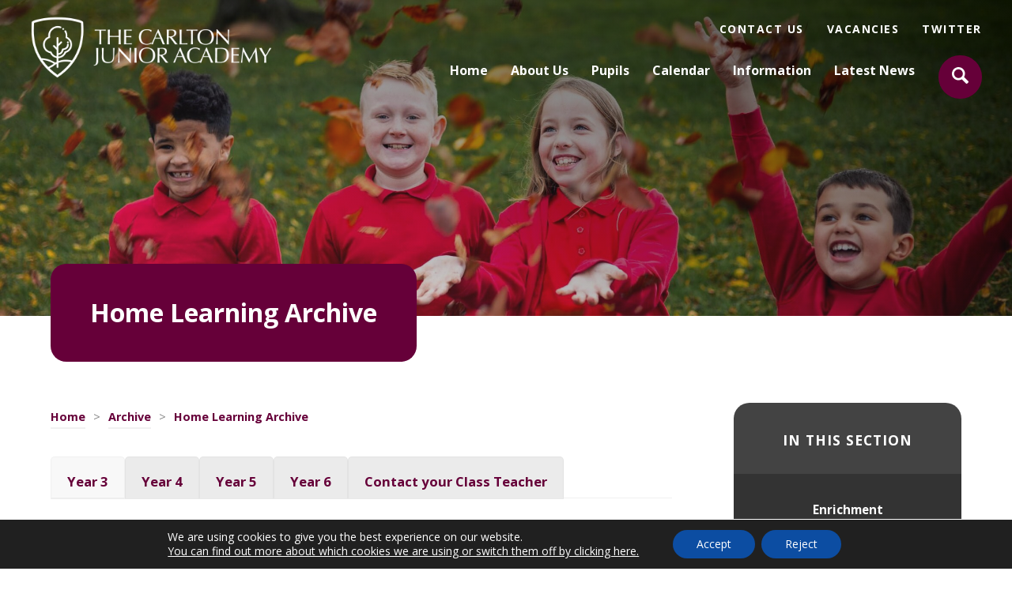

--- FILE ---
content_type: text/html; charset=UTF-8
request_url: https://www.thecarltonjunioracademy.org.uk/archive/home-learning-archive/
body_size: 18780
content:
<!DOCTYPE html>

<html lang="en">

<head>

<meta charset="UTF-8" />

<title>Home Learning Archive - The Carlton Junior Academy - Nottingham</title>

<meta name="viewport" content="width=device-width, initial-scale=1, user-scalable=no">

<link rel="shortcut icon" type="image/x-icon" href="https://www.thecarltonjunioracademy.org.uk/wp-content/themes/madebycoda-carltonjunior/images/icons/favicon.ico">
<link rel="apple-touch-icon" sizes="114x114" href="https://www.thecarltonjunioracademy.org.uk/wp-content/themes/madebycoda-carltonjunior/images/icons/114.png" />
<link rel="apple-touch-icon" sizes="72x72" href="https://www.thecarltonjunioracademy.org.uk/wp-content/themes/madebycoda-carltonjunior/images/icons/72.png" />
<link rel="apple-touch-icon" href="https://www.thecarltonjunioracademy.org.uk/wp-content/themes/madebycoda-carltonjunior/images/icons/200.png" />

<script>(function(html){html.className = html.className.replace(/\bno-js\b/,'js')})(document.documentElement);</script>
<meta name='robots' content='index, follow, max-image-preview:large, max-snippet:-1, max-video-preview:-1' />
	<style>img:is([sizes="auto" i], [sizes^="auto," i]) { contain-intrinsic-size: 3000px 1500px }</style>
	
	<!-- This site is optimized with the Yoast SEO plugin v26.8 - https://yoast.com/product/yoast-seo-wordpress/ -->
	<title>Home Learning Archive - The Carlton Junior Academy - Nottingham</title>
	<link rel="canonical" href="https://www.thecarltonjunioracademy.org.uk/archive/home-learning-archive/" />
	<meta property="og:locale" content="en_GB" />
	<meta property="og:type" content="article" />
	<meta property="og:title" content="Home Learning Archive - The Carlton Junior Academy - Nottingham" />
	<meta property="og:url" content="https://www.thecarltonjunioracademy.org.uk/archive/home-learning-archive/" />
	<meta property="og:site_name" content="The Carlton Junior Academy" />
	<meta property="og:image" content="https://www.thecarltonjunioracademy.org.uk/wp-content/uploads/sites/5/2021/02/pic.png" />
	<meta name="twitter:card" content="summary_large_image" />
	<meta name="twitter:label1" content="Estimated reading time" />
	<meta name="twitter:data1" content="6 minutes" />
	<script type="application/ld+json" class="yoast-schema-graph">{"@context":"https://schema.org","@graph":[{"@type":"WebPage","@id":"https://www.thecarltonjunioracademy.org.uk/archive/home-learning-archive/","url":"https://www.thecarltonjunioracademy.org.uk/archive/home-learning-archive/","name":"Home Learning Archive - The Carlton Junior Academy - Nottingham","isPartOf":{"@id":"https://www.thecarltonjunioracademy.org.uk/#website"},"primaryImageOfPage":{"@id":"https://www.thecarltonjunioracademy.org.uk/archive/home-learning-archive/#primaryimage"},"image":{"@id":"https://www.thecarltonjunioracademy.org.uk/archive/home-learning-archive/#primaryimage"},"thumbnailUrl":"https://www.thecarltonjunioracademy.org.uk/wp-content/uploads/sites/5/2021/02/pic.png","datePublished":"2021-04-20T08:38:41+00:00","breadcrumb":{"@id":"https://www.thecarltonjunioracademy.org.uk/archive/home-learning-archive/#breadcrumb"},"inLanguage":"en-GB","potentialAction":[{"@type":"ReadAction","target":["https://www.thecarltonjunioracademy.org.uk/archive/home-learning-archive/"]}]},{"@type":"ImageObject","inLanguage":"en-GB","@id":"https://www.thecarltonjunioracademy.org.uk/archive/home-learning-archive/#primaryimage","url":"https://www.thecarltonjunioracademy.org.uk/wp-content/uploads/sites/5/2021/02/pic.png","contentUrl":"https://www.thecarltonjunioracademy.org.uk/wp-content/uploads/sites/5/2021/02/pic.png"},{"@type":"BreadcrumbList","@id":"https://www.thecarltonjunioracademy.org.uk/archive/home-learning-archive/#breadcrumb","itemListElement":[{"@type":"ListItem","position":1,"name":"Home","item":"https://www.thecarltonjunioracademy.org.uk/"},{"@type":"ListItem","position":2,"name":"Archive","item":"https://www.thecarltonjunioracademy.org.uk/archive/"},{"@type":"ListItem","position":3,"name":"Home Learning Archive"}]},{"@type":"WebSite","@id":"https://www.thecarltonjunioracademy.org.uk/#website","url":"https://www.thecarltonjunioracademy.org.uk/","name":"The Carlton Junior Academy","description":"","potentialAction":[{"@type":"SearchAction","target":{"@type":"EntryPoint","urlTemplate":"https://www.thecarltonjunioracademy.org.uk/?s={search_term_string}"},"query-input":{"@type":"PropertyValueSpecification","valueRequired":true,"valueName":"search_term_string"}}],"inLanguage":"en-GB"}]}</script>
	<!-- / Yoast SEO plugin. -->


<link rel='dns-prefetch' href='//www.thecarltonjunioracademy.org.uk' />
<link rel='dns-prefetch' href='//player.vimeo.com' />
<link rel="alternate" type="application/rss+xml" title="The Carlton Junior Academy &raquo; Feed" href="https://www.thecarltonjunioracademy.org.uk/feed/" />
<link rel="alternate" type="application/rss+xml" title="The Carlton Junior Academy &raquo; Comments Feed" href="https://www.thecarltonjunioracademy.org.uk/comments/feed/" />
		<style>
			.lazyload,
			.lazyloading {
				max-width: 100%;
			}
		</style>
		<link rel='stylesheet' id='eo-leaflet.js-css' href='https://www.thecarltonjunioracademy.org.uk/wp-content/plugins/event-organiser/lib/leaflet/leaflet.min.css?ver=1.4.0' type='text/css' media='all' />
<style id='eo-leaflet.js-inline-css' type='text/css'>
.leaflet-popup-close-button{box-shadow:none!important;}
</style>
<link rel='stylesheet' id='wpmf-bakery-style-css' href='https://www.thecarltonjunioracademy.org.uk/wp-content/plugins/wp-media-folder/assets/css/vc_style.css?ver=6.1.9' type='text/css' media='all' />
<link rel='stylesheet' id='wpmf-bakery-display-gallery-style-css' href='https://www.thecarltonjunioracademy.org.uk/wp-content/plugins/wp-media-folder/assets/css/display-gallery/style-display-gallery.css?ver=6.1.9' type='text/css' media='all' />
<link rel='stylesheet' id='wp-block-library-css' href='https://www.thecarltonjunioracademy.org.uk/wp-includes/css/dist/block-library/style.min.css?ver=6.8.3' type='text/css' media='all' />
<style id='classic-theme-styles-inline-css' type='text/css'>
/*! This file is auto-generated */
.wp-block-button__link{color:#fff;background-color:#32373c;border-radius:9999px;box-shadow:none;text-decoration:none;padding:calc(.667em + 2px) calc(1.333em + 2px);font-size:1.125em}.wp-block-file__button{background:#32373c;color:#fff;text-decoration:none}
</style>
<link rel='stylesheet' id='wpmf-gallery-popup-style-css' href='https://www.thecarltonjunioracademy.org.uk/wp-content/plugins/wp-media-folder/assets/css/display-gallery/magnific-popup.css?ver=0.9.9' type='text/css' media='all' />
<link rel='stylesheet' id='wpmf-gallery-style-css' href='https://www.thecarltonjunioracademy.org.uk/wp-content/plugins/wp-media-folder/assets/css/display-gallery/style-display-gallery.css?ver=6.1.9' type='text/css' media='all' />
<link rel='stylesheet' id='wpmf-slick-style-css' href='https://www.thecarltonjunioracademy.org.uk/wp-content/plugins/wp-media-folder/assets/js/slick/slick.css?ver=6.1.9' type='text/css' media='all' />
<link rel='stylesheet' id='wpmf-slick-theme-style-css' href='https://www.thecarltonjunioracademy.org.uk/wp-content/plugins/wp-media-folder/assets/js/slick/slick-theme.css?ver=6.1.9' type='text/css' media='all' />
<style id='global-styles-inline-css' type='text/css'>
:root{--wp--preset--aspect-ratio--square: 1;--wp--preset--aspect-ratio--4-3: 4/3;--wp--preset--aspect-ratio--3-4: 3/4;--wp--preset--aspect-ratio--3-2: 3/2;--wp--preset--aspect-ratio--2-3: 2/3;--wp--preset--aspect-ratio--16-9: 16/9;--wp--preset--aspect-ratio--9-16: 9/16;--wp--preset--color--black: #000000;--wp--preset--color--cyan-bluish-gray: #abb8c3;--wp--preset--color--white: #ffffff;--wp--preset--color--pale-pink: #f78da7;--wp--preset--color--vivid-red: #cf2e2e;--wp--preset--color--luminous-vivid-orange: #ff6900;--wp--preset--color--luminous-vivid-amber: #fcb900;--wp--preset--color--light-green-cyan: #7bdcb5;--wp--preset--color--vivid-green-cyan: #00d084;--wp--preset--color--pale-cyan-blue: #8ed1fc;--wp--preset--color--vivid-cyan-blue: #0693e3;--wp--preset--color--vivid-purple: #9b51e0;--wp--preset--gradient--vivid-cyan-blue-to-vivid-purple: linear-gradient(135deg,rgba(6,147,227,1) 0%,rgb(155,81,224) 100%);--wp--preset--gradient--light-green-cyan-to-vivid-green-cyan: linear-gradient(135deg,rgb(122,220,180) 0%,rgb(0,208,130) 100%);--wp--preset--gradient--luminous-vivid-amber-to-luminous-vivid-orange: linear-gradient(135deg,rgba(252,185,0,1) 0%,rgba(255,105,0,1) 100%);--wp--preset--gradient--luminous-vivid-orange-to-vivid-red: linear-gradient(135deg,rgba(255,105,0,1) 0%,rgb(207,46,46) 100%);--wp--preset--gradient--very-light-gray-to-cyan-bluish-gray: linear-gradient(135deg,rgb(238,238,238) 0%,rgb(169,184,195) 100%);--wp--preset--gradient--cool-to-warm-spectrum: linear-gradient(135deg,rgb(74,234,220) 0%,rgb(151,120,209) 20%,rgb(207,42,186) 40%,rgb(238,44,130) 60%,rgb(251,105,98) 80%,rgb(254,248,76) 100%);--wp--preset--gradient--blush-light-purple: linear-gradient(135deg,rgb(255,206,236) 0%,rgb(152,150,240) 100%);--wp--preset--gradient--blush-bordeaux: linear-gradient(135deg,rgb(254,205,165) 0%,rgb(254,45,45) 50%,rgb(107,0,62) 100%);--wp--preset--gradient--luminous-dusk: linear-gradient(135deg,rgb(255,203,112) 0%,rgb(199,81,192) 50%,rgb(65,88,208) 100%);--wp--preset--gradient--pale-ocean: linear-gradient(135deg,rgb(255,245,203) 0%,rgb(182,227,212) 50%,rgb(51,167,181) 100%);--wp--preset--gradient--electric-grass: linear-gradient(135deg,rgb(202,248,128) 0%,rgb(113,206,126) 100%);--wp--preset--gradient--midnight: linear-gradient(135deg,rgb(2,3,129) 0%,rgb(40,116,252) 100%);--wp--preset--font-size--small: 13px;--wp--preset--font-size--medium: 20px;--wp--preset--font-size--large: 36px;--wp--preset--font-size--x-large: 42px;--wp--preset--spacing--20: 0.44rem;--wp--preset--spacing--30: 0.67rem;--wp--preset--spacing--40: 1rem;--wp--preset--spacing--50: 1.5rem;--wp--preset--spacing--60: 2.25rem;--wp--preset--spacing--70: 3.38rem;--wp--preset--spacing--80: 5.06rem;--wp--preset--shadow--natural: 6px 6px 9px rgba(0, 0, 0, 0.2);--wp--preset--shadow--deep: 12px 12px 50px rgba(0, 0, 0, 0.4);--wp--preset--shadow--sharp: 6px 6px 0px rgba(0, 0, 0, 0.2);--wp--preset--shadow--outlined: 6px 6px 0px -3px rgba(255, 255, 255, 1), 6px 6px rgba(0, 0, 0, 1);--wp--preset--shadow--crisp: 6px 6px 0px rgba(0, 0, 0, 1);}:where(.is-layout-flex){gap: 0.5em;}:where(.is-layout-grid){gap: 0.5em;}body .is-layout-flex{display: flex;}.is-layout-flex{flex-wrap: wrap;align-items: center;}.is-layout-flex > :is(*, div){margin: 0;}body .is-layout-grid{display: grid;}.is-layout-grid > :is(*, div){margin: 0;}:where(.wp-block-columns.is-layout-flex){gap: 2em;}:where(.wp-block-columns.is-layout-grid){gap: 2em;}:where(.wp-block-post-template.is-layout-flex){gap: 1.25em;}:where(.wp-block-post-template.is-layout-grid){gap: 1.25em;}.has-black-color{color: var(--wp--preset--color--black) !important;}.has-cyan-bluish-gray-color{color: var(--wp--preset--color--cyan-bluish-gray) !important;}.has-white-color{color: var(--wp--preset--color--white) !important;}.has-pale-pink-color{color: var(--wp--preset--color--pale-pink) !important;}.has-vivid-red-color{color: var(--wp--preset--color--vivid-red) !important;}.has-luminous-vivid-orange-color{color: var(--wp--preset--color--luminous-vivid-orange) !important;}.has-luminous-vivid-amber-color{color: var(--wp--preset--color--luminous-vivid-amber) !important;}.has-light-green-cyan-color{color: var(--wp--preset--color--light-green-cyan) !important;}.has-vivid-green-cyan-color{color: var(--wp--preset--color--vivid-green-cyan) !important;}.has-pale-cyan-blue-color{color: var(--wp--preset--color--pale-cyan-blue) !important;}.has-vivid-cyan-blue-color{color: var(--wp--preset--color--vivid-cyan-blue) !important;}.has-vivid-purple-color{color: var(--wp--preset--color--vivid-purple) !important;}.has-black-background-color{background-color: var(--wp--preset--color--black) !important;}.has-cyan-bluish-gray-background-color{background-color: var(--wp--preset--color--cyan-bluish-gray) !important;}.has-white-background-color{background-color: var(--wp--preset--color--white) !important;}.has-pale-pink-background-color{background-color: var(--wp--preset--color--pale-pink) !important;}.has-vivid-red-background-color{background-color: var(--wp--preset--color--vivid-red) !important;}.has-luminous-vivid-orange-background-color{background-color: var(--wp--preset--color--luminous-vivid-orange) !important;}.has-luminous-vivid-amber-background-color{background-color: var(--wp--preset--color--luminous-vivid-amber) !important;}.has-light-green-cyan-background-color{background-color: var(--wp--preset--color--light-green-cyan) !important;}.has-vivid-green-cyan-background-color{background-color: var(--wp--preset--color--vivid-green-cyan) !important;}.has-pale-cyan-blue-background-color{background-color: var(--wp--preset--color--pale-cyan-blue) !important;}.has-vivid-cyan-blue-background-color{background-color: var(--wp--preset--color--vivid-cyan-blue) !important;}.has-vivid-purple-background-color{background-color: var(--wp--preset--color--vivid-purple) !important;}.has-black-border-color{border-color: var(--wp--preset--color--black) !important;}.has-cyan-bluish-gray-border-color{border-color: var(--wp--preset--color--cyan-bluish-gray) !important;}.has-white-border-color{border-color: var(--wp--preset--color--white) !important;}.has-pale-pink-border-color{border-color: var(--wp--preset--color--pale-pink) !important;}.has-vivid-red-border-color{border-color: var(--wp--preset--color--vivid-red) !important;}.has-luminous-vivid-orange-border-color{border-color: var(--wp--preset--color--luminous-vivid-orange) !important;}.has-luminous-vivid-amber-border-color{border-color: var(--wp--preset--color--luminous-vivid-amber) !important;}.has-light-green-cyan-border-color{border-color: var(--wp--preset--color--light-green-cyan) !important;}.has-vivid-green-cyan-border-color{border-color: var(--wp--preset--color--vivid-green-cyan) !important;}.has-pale-cyan-blue-border-color{border-color: var(--wp--preset--color--pale-cyan-blue) !important;}.has-vivid-cyan-blue-border-color{border-color: var(--wp--preset--color--vivid-cyan-blue) !important;}.has-vivid-purple-border-color{border-color: var(--wp--preset--color--vivid-purple) !important;}.has-vivid-cyan-blue-to-vivid-purple-gradient-background{background: var(--wp--preset--gradient--vivid-cyan-blue-to-vivid-purple) !important;}.has-light-green-cyan-to-vivid-green-cyan-gradient-background{background: var(--wp--preset--gradient--light-green-cyan-to-vivid-green-cyan) !important;}.has-luminous-vivid-amber-to-luminous-vivid-orange-gradient-background{background: var(--wp--preset--gradient--luminous-vivid-amber-to-luminous-vivid-orange) !important;}.has-luminous-vivid-orange-to-vivid-red-gradient-background{background: var(--wp--preset--gradient--luminous-vivid-orange-to-vivid-red) !important;}.has-very-light-gray-to-cyan-bluish-gray-gradient-background{background: var(--wp--preset--gradient--very-light-gray-to-cyan-bluish-gray) !important;}.has-cool-to-warm-spectrum-gradient-background{background: var(--wp--preset--gradient--cool-to-warm-spectrum) !important;}.has-blush-light-purple-gradient-background{background: var(--wp--preset--gradient--blush-light-purple) !important;}.has-blush-bordeaux-gradient-background{background: var(--wp--preset--gradient--blush-bordeaux) !important;}.has-luminous-dusk-gradient-background{background: var(--wp--preset--gradient--luminous-dusk) !important;}.has-pale-ocean-gradient-background{background: var(--wp--preset--gradient--pale-ocean) !important;}.has-electric-grass-gradient-background{background: var(--wp--preset--gradient--electric-grass) !important;}.has-midnight-gradient-background{background: var(--wp--preset--gradient--midnight) !important;}.has-small-font-size{font-size: var(--wp--preset--font-size--small) !important;}.has-medium-font-size{font-size: var(--wp--preset--font-size--medium) !important;}.has-large-font-size{font-size: var(--wp--preset--font-size--large) !important;}.has-x-large-font-size{font-size: var(--wp--preset--font-size--x-large) !important;}
:where(.wp-block-post-template.is-layout-flex){gap: 1.25em;}:where(.wp-block-post-template.is-layout-grid){gap: 1.25em;}
:where(.wp-block-columns.is-layout-flex){gap: 2em;}:where(.wp-block-columns.is-layout-grid){gap: 2em;}
:root :where(.wp-block-pullquote){font-size: 1.5em;line-height: 1.6;}
</style>
<link rel='stylesheet' id='twentyfifteen-style-css' href='https://www.thecarltonjunioracademy.org.uk/wp-content/themes/madebycoda-carltonjunior/style.css?ver=6.8.3' type='text/css' media='all' />
<link rel='stylesheet' id='vc_plugin_table_style_css-css' href='https://www.thecarltonjunioracademy.org.uk/wp-content/plugins/easy-tables-vc/assets/css/style.css?ver=1.0.0' type='text/css' media='all' />
<link rel='stylesheet' id='vc_plugin_themes_css-css' href='https://www.thecarltonjunioracademy.org.uk/wp-content/plugins/easy-tables-vc/assets/css/themes.css?ver=6.8.3' type='text/css' media='all' />
<link rel='stylesheet' id='js_composer_front-css' href='https://www.thecarltonjunioracademy.org.uk/wp-content/plugins/js_composer/assets/css/js_composer.min.css?ver=8.7.1' type='text/css' media='all' />
<link rel='stylesheet' id='shiftnav-css' href='https://www.thecarltonjunioracademy.org.uk/wp-content/plugins/shiftnav-pro/pro/assets/css/shiftnav.min.css?ver=1.3.0.1' type='text/css' media='all' />
<link rel='stylesheet' id='moove_gdpr_frontend-css' href='https://www.thecarltonjunioracademy.org.uk/wp-content/plugins/gdpr-cookie-compliance/dist/styles/gdpr-main-nf.css?ver=5.0.9' type='text/css' media='all' />
<style id='moove_gdpr_frontend-inline-css' type='text/css'>
				#moove_gdpr_cookie_modal .moove-gdpr-modal-content .moove-gdpr-tab-main h3.tab-title, 
				#moove_gdpr_cookie_modal .moove-gdpr-modal-content .moove-gdpr-tab-main span.tab-title,
				#moove_gdpr_cookie_modal .moove-gdpr-modal-content .moove-gdpr-modal-left-content #moove-gdpr-menu li a, 
				#moove_gdpr_cookie_modal .moove-gdpr-modal-content .moove-gdpr-modal-left-content #moove-gdpr-menu li button,
				#moove_gdpr_cookie_modal .moove-gdpr-modal-content .moove-gdpr-modal-left-content .moove-gdpr-branding-cnt a,
				#moove_gdpr_cookie_modal .moove-gdpr-modal-content .moove-gdpr-modal-footer-content .moove-gdpr-button-holder a.mgbutton, 
				#moove_gdpr_cookie_modal .moove-gdpr-modal-content .moove-gdpr-modal-footer-content .moove-gdpr-button-holder button.mgbutton,
				#moove_gdpr_cookie_modal .cookie-switch .cookie-slider:after, 
				#moove_gdpr_cookie_modal .cookie-switch .slider:after, 
				#moove_gdpr_cookie_modal .switch .cookie-slider:after, 
				#moove_gdpr_cookie_modal .switch .slider:after,
				#moove_gdpr_cookie_info_bar .moove-gdpr-info-bar-container .moove-gdpr-info-bar-content p, 
				#moove_gdpr_cookie_info_bar .moove-gdpr-info-bar-container .moove-gdpr-info-bar-content p a,
				#moove_gdpr_cookie_info_bar .moove-gdpr-info-bar-container .moove-gdpr-info-bar-content a.mgbutton, 
				#moove_gdpr_cookie_info_bar .moove-gdpr-info-bar-container .moove-gdpr-info-bar-content button.mgbutton,
				#moove_gdpr_cookie_modal .moove-gdpr-modal-content .moove-gdpr-tab-main .moove-gdpr-tab-main-content h1, 
				#moove_gdpr_cookie_modal .moove-gdpr-modal-content .moove-gdpr-tab-main .moove-gdpr-tab-main-content h2, 
				#moove_gdpr_cookie_modal .moove-gdpr-modal-content .moove-gdpr-tab-main .moove-gdpr-tab-main-content h3, 
				#moove_gdpr_cookie_modal .moove-gdpr-modal-content .moove-gdpr-tab-main .moove-gdpr-tab-main-content h4, 
				#moove_gdpr_cookie_modal .moove-gdpr-modal-content .moove-gdpr-tab-main .moove-gdpr-tab-main-content h5, 
				#moove_gdpr_cookie_modal .moove-gdpr-modal-content .moove-gdpr-tab-main .moove-gdpr-tab-main-content h6,
				#moove_gdpr_cookie_modal .moove-gdpr-modal-content.moove_gdpr_modal_theme_v2 .moove-gdpr-modal-title .tab-title,
				#moove_gdpr_cookie_modal .moove-gdpr-modal-content.moove_gdpr_modal_theme_v2 .moove-gdpr-tab-main h3.tab-title, 
				#moove_gdpr_cookie_modal .moove-gdpr-modal-content.moove_gdpr_modal_theme_v2 .moove-gdpr-tab-main span.tab-title,
				#moove_gdpr_cookie_modal .moove-gdpr-modal-content.moove_gdpr_modal_theme_v2 .moove-gdpr-branding-cnt a {
					font-weight: inherit				}
			#moove_gdpr_cookie_modal,#moove_gdpr_cookie_info_bar,.gdpr_cookie_settings_shortcode_content{font-family:inherit}#moove_gdpr_save_popup_settings_button{background-color:#373737;color:#fff}#moove_gdpr_save_popup_settings_button:hover{background-color:#000}#moove_gdpr_cookie_info_bar .moove-gdpr-info-bar-container .moove-gdpr-info-bar-content a.mgbutton,#moove_gdpr_cookie_info_bar .moove-gdpr-info-bar-container .moove-gdpr-info-bar-content button.mgbutton{background-color:#0c4da2}#moove_gdpr_cookie_modal .moove-gdpr-modal-content .moove-gdpr-modal-footer-content .moove-gdpr-button-holder a.mgbutton,#moove_gdpr_cookie_modal .moove-gdpr-modal-content .moove-gdpr-modal-footer-content .moove-gdpr-button-holder button.mgbutton,.gdpr_cookie_settings_shortcode_content .gdpr-shr-button.button-green{background-color:#0c4da2;border-color:#0c4da2}#moove_gdpr_cookie_modal .moove-gdpr-modal-content .moove-gdpr-modal-footer-content .moove-gdpr-button-holder a.mgbutton:hover,#moove_gdpr_cookie_modal .moove-gdpr-modal-content .moove-gdpr-modal-footer-content .moove-gdpr-button-holder button.mgbutton:hover,.gdpr_cookie_settings_shortcode_content .gdpr-shr-button.button-green:hover{background-color:#fff;color:#0c4da2}#moove_gdpr_cookie_modal .moove-gdpr-modal-content .moove-gdpr-modal-close i,#moove_gdpr_cookie_modal .moove-gdpr-modal-content .moove-gdpr-modal-close span.gdpr-icon{background-color:#0c4da2;border:1px solid #0c4da2}#moove_gdpr_cookie_info_bar span.moove-gdpr-infobar-allow-all.focus-g,#moove_gdpr_cookie_info_bar span.moove-gdpr-infobar-allow-all:focus,#moove_gdpr_cookie_info_bar button.moove-gdpr-infobar-allow-all.focus-g,#moove_gdpr_cookie_info_bar button.moove-gdpr-infobar-allow-all:focus,#moove_gdpr_cookie_info_bar span.moove-gdpr-infobar-reject-btn.focus-g,#moove_gdpr_cookie_info_bar span.moove-gdpr-infobar-reject-btn:focus,#moove_gdpr_cookie_info_bar button.moove-gdpr-infobar-reject-btn.focus-g,#moove_gdpr_cookie_info_bar button.moove-gdpr-infobar-reject-btn:focus,#moove_gdpr_cookie_info_bar span.change-settings-button.focus-g,#moove_gdpr_cookie_info_bar span.change-settings-button:focus,#moove_gdpr_cookie_info_bar button.change-settings-button.focus-g,#moove_gdpr_cookie_info_bar button.change-settings-button:focus{-webkit-box-shadow:0 0 1px 3px #0c4da2;-moz-box-shadow:0 0 1px 3px #0c4da2;box-shadow:0 0 1px 3px #0c4da2}#moove_gdpr_cookie_modal .moove-gdpr-modal-content .moove-gdpr-modal-close i:hover,#moove_gdpr_cookie_modal .moove-gdpr-modal-content .moove-gdpr-modal-close span.gdpr-icon:hover,#moove_gdpr_cookie_info_bar span[data-href]>u.change-settings-button{color:#0c4da2}#moove_gdpr_cookie_modal .moove-gdpr-modal-content .moove-gdpr-modal-left-content #moove-gdpr-menu li.menu-item-selected a span.gdpr-icon,#moove_gdpr_cookie_modal .moove-gdpr-modal-content .moove-gdpr-modal-left-content #moove-gdpr-menu li.menu-item-selected button span.gdpr-icon{color:inherit}#moove_gdpr_cookie_modal .moove-gdpr-modal-content .moove-gdpr-modal-left-content #moove-gdpr-menu li a span.gdpr-icon,#moove_gdpr_cookie_modal .moove-gdpr-modal-content .moove-gdpr-modal-left-content #moove-gdpr-menu li button span.gdpr-icon{color:inherit}#moove_gdpr_cookie_modal .gdpr-acc-link{line-height:0;font-size:0;color:transparent;position:absolute}#moove_gdpr_cookie_modal .moove-gdpr-modal-content .moove-gdpr-modal-close:hover i,#moove_gdpr_cookie_modal .moove-gdpr-modal-content .moove-gdpr-modal-left-content #moove-gdpr-menu li a,#moove_gdpr_cookie_modal .moove-gdpr-modal-content .moove-gdpr-modal-left-content #moove-gdpr-menu li button,#moove_gdpr_cookie_modal .moove-gdpr-modal-content .moove-gdpr-modal-left-content #moove-gdpr-menu li button i,#moove_gdpr_cookie_modal .moove-gdpr-modal-content .moove-gdpr-modal-left-content #moove-gdpr-menu li a i,#moove_gdpr_cookie_modal .moove-gdpr-modal-content .moove-gdpr-tab-main .moove-gdpr-tab-main-content a:hover,#moove_gdpr_cookie_info_bar.moove-gdpr-dark-scheme .moove-gdpr-info-bar-container .moove-gdpr-info-bar-content a.mgbutton:hover,#moove_gdpr_cookie_info_bar.moove-gdpr-dark-scheme .moove-gdpr-info-bar-container .moove-gdpr-info-bar-content button.mgbutton:hover,#moove_gdpr_cookie_info_bar.moove-gdpr-dark-scheme .moove-gdpr-info-bar-container .moove-gdpr-info-bar-content a:hover,#moove_gdpr_cookie_info_bar.moove-gdpr-dark-scheme .moove-gdpr-info-bar-container .moove-gdpr-info-bar-content button:hover,#moove_gdpr_cookie_info_bar.moove-gdpr-dark-scheme .moove-gdpr-info-bar-container .moove-gdpr-info-bar-content span.change-settings-button:hover,#moove_gdpr_cookie_info_bar.moove-gdpr-dark-scheme .moove-gdpr-info-bar-container .moove-gdpr-info-bar-content button.change-settings-button:hover,#moove_gdpr_cookie_info_bar.moove-gdpr-dark-scheme .moove-gdpr-info-bar-container .moove-gdpr-info-bar-content u.change-settings-button:hover,#moove_gdpr_cookie_info_bar span[data-href]>u.change-settings-button,#moove_gdpr_cookie_info_bar.moove-gdpr-dark-scheme .moove-gdpr-info-bar-container .moove-gdpr-info-bar-content a.mgbutton.focus-g,#moove_gdpr_cookie_info_bar.moove-gdpr-dark-scheme .moove-gdpr-info-bar-container .moove-gdpr-info-bar-content button.mgbutton.focus-g,#moove_gdpr_cookie_info_bar.moove-gdpr-dark-scheme .moove-gdpr-info-bar-container .moove-gdpr-info-bar-content a.focus-g,#moove_gdpr_cookie_info_bar.moove-gdpr-dark-scheme .moove-gdpr-info-bar-container .moove-gdpr-info-bar-content button.focus-g,#moove_gdpr_cookie_info_bar.moove-gdpr-dark-scheme .moove-gdpr-info-bar-container .moove-gdpr-info-bar-content a.mgbutton:focus,#moove_gdpr_cookie_info_bar.moove-gdpr-dark-scheme .moove-gdpr-info-bar-container .moove-gdpr-info-bar-content button.mgbutton:focus,#moove_gdpr_cookie_info_bar.moove-gdpr-dark-scheme .moove-gdpr-info-bar-container .moove-gdpr-info-bar-content a:focus,#moove_gdpr_cookie_info_bar.moove-gdpr-dark-scheme .moove-gdpr-info-bar-container .moove-gdpr-info-bar-content button:focus,#moove_gdpr_cookie_info_bar.moove-gdpr-dark-scheme .moove-gdpr-info-bar-container .moove-gdpr-info-bar-content span.change-settings-button.focus-g,span.change-settings-button:focus,button.change-settings-button.focus-g,button.change-settings-button:focus,#moove_gdpr_cookie_info_bar.moove-gdpr-dark-scheme .moove-gdpr-info-bar-container .moove-gdpr-info-bar-content u.change-settings-button.focus-g,#moove_gdpr_cookie_info_bar.moove-gdpr-dark-scheme .moove-gdpr-info-bar-container .moove-gdpr-info-bar-content u.change-settings-button:focus{color:#0c4da2}#moove_gdpr_cookie_modal .moove-gdpr-branding.focus-g span,#moove_gdpr_cookie_modal .moove-gdpr-modal-content .moove-gdpr-tab-main a.focus-g,#moove_gdpr_cookie_modal .moove-gdpr-modal-content .moove-gdpr-tab-main .gdpr-cd-details-toggle.focus-g{color:#0c4da2}#moove_gdpr_cookie_modal.gdpr_lightbox-hide{display:none}
</style>
<script type="text/javascript" src="https://code.jquery.com/jquery-2.2.0.min.js?ver=3.7.1" id="jquery-core-js"></script>
<script type="text/javascript" id="3d-flip-book-client-locale-loader-js-extra">
/* <![CDATA[ */
var FB3D_CLIENT_LOCALE = {"ajaxurl":"https:\/\/www.thecarltonjunioracademy.org.uk\/wp-admin\/admin-ajax.php","dictionary":{"Table of contents":"Table of contents","Close":"Close","Bookmarks":"Bookmarks","Thumbnails":"Thumbnails","Search":"Search","Share":"Share","Facebook":"Facebook","Twitter":"Twitter","Email":"Email","Play":"Play","Previous page":"Previous page","Next page":"Next page","Zoom in":"Zoom in","Zoom out":"Zoom out","Fit view":"Fit view","Auto play":"Auto play","Full screen":"Full screen","More":"More","Smart pan":"Smart pan","Single page":"Single page","Sounds":"Sounds","Stats":"Stats","Print":"Print","Download":"Download","Goto first page":"Goto first page","Goto last page":"Goto last page"},"images":"https:\/\/www.thecarltonjunioracademy.org.uk\/wp-content\/plugins\/interactive-3d-flipbook-powered-physics-engine\/assets\/images\/","jsData":{"urls":[],"posts":{"ids_mis":[],"ids":[]},"pages":[],"firstPages":[],"bookCtrlProps":[],"bookTemplates":[]},"key":"3d-flip-book","pdfJS":{"pdfJsLib":"https:\/\/www.thecarltonjunioracademy.org.uk\/wp-content\/plugins\/interactive-3d-flipbook-powered-physics-engine\/assets\/js\/pdf.min.js?ver=4.3.136","pdfJsWorker":"https:\/\/www.thecarltonjunioracademy.org.uk\/wp-content\/plugins\/interactive-3d-flipbook-powered-physics-engine\/assets\/js\/pdf.worker.js?ver=4.3.136","stablePdfJsLib":"https:\/\/www.thecarltonjunioracademy.org.uk\/wp-content\/plugins\/interactive-3d-flipbook-powered-physics-engine\/assets\/js\/stable\/pdf.min.js?ver=2.5.207","stablePdfJsWorker":"https:\/\/www.thecarltonjunioracademy.org.uk\/wp-content\/plugins\/interactive-3d-flipbook-powered-physics-engine\/assets\/js\/stable\/pdf.worker.js?ver=2.5.207","pdfJsCMapUrl":"https:\/\/www.thecarltonjunioracademy.org.uk\/wp-content\/plugins\/interactive-3d-flipbook-powered-physics-engine\/assets\/cmaps\/"},"cacheurl":"https:\/\/www.thecarltonjunioracademy.org.uk\/wp-content\/uploads\/sites\/5\/3d-flip-book\/cache\/","pluginsurl":"https:\/\/www.thecarltonjunioracademy.org.uk\/wp-content\/plugins\/","pluginurl":"https:\/\/www.thecarltonjunioracademy.org.uk\/wp-content\/plugins\/interactive-3d-flipbook-powered-physics-engine\/","thumbnailSize":{"width":"150","height":"150"},"version":"1.16.17"};
/* ]]> */
</script>
<script type="text/javascript" src="https://www.thecarltonjunioracademy.org.uk/wp-content/plugins/interactive-3d-flipbook-powered-physics-engine/assets/js/client-locale-loader.js?ver=1.16.17" id="3d-flip-book-client-locale-loader-js" async="async" data-wp-strategy="async"></script>
<script type="text/javascript" src="//player.vimeo.com/api/player.js?ver=6.8.3" id="vimeo-player-js"></script>
<script></script><link rel="https://api.w.org/" href="https://www.thecarltonjunioracademy.org.uk/wp-json/" /><link rel="alternate" title="JSON" type="application/json" href="https://www.thecarltonjunioracademy.org.uk/wp-json/wp/v2/pages/11469" /><link rel="EditURI" type="application/rsd+xml" title="RSD" href="https://www.thecarltonjunioracademy.org.uk/xmlrpc.php?rsd" />
<meta name="generator" content="WordPress 6.8.3" />
<link rel='shortlink' href='https://www.thecarltonjunioracademy.org.uk/?p=11469' />
<link rel="alternate" title="oEmbed (JSON)" type="application/json+oembed" href="https://www.thecarltonjunioracademy.org.uk/wp-json/oembed/1.0/embed?url=https%3A%2F%2Fwww.thecarltonjunioracademy.org.uk%2Farchive%2Fhome-learning-archive%2F" />
<link rel="alternate" title="oEmbed (XML)" type="text/xml+oembed" href="https://www.thecarltonjunioracademy.org.uk/wp-json/oembed/1.0/embed?url=https%3A%2F%2Fwww.thecarltonjunioracademy.org.uk%2Farchive%2Fhome-learning-archive%2F&#038;format=xml" />

	<!-- ShiftNav CSS 
	================================================================ -->
	<style type="text/css" id="shiftnav-dynamic-css">
		
	@media only screen and (min-width:1200px){ #shiftnav-toggle-main, .shiftnav-toggle-mobile{ display:none; } .shiftnav-wrap { padding-top:0 !important; } body.shiftnav-disable-shift-body{ padding-top:0 !important; } }
	@media only screen and (max-width:1199px){ nav#navigation .menu-main-menu-container{ display:none !important; } }

	</style>
	<!-- end ShiftNav CSS -->

			<script>
			document.documentElement.className = document.documentElement.className.replace('no-js', 'js');
		</script>
				<style>
			.no-js img.lazyload {
				display: none;
			}

			figure.wp-block-image img.lazyloading {
				min-width: 150px;
			}

			.lazyload,
			.lazyloading {
				--smush-placeholder-width: 100px;
				--smush-placeholder-aspect-ratio: 1/1;
				width: var(--smush-image-width, var(--smush-placeholder-width)) !important;
				aspect-ratio: var(--smush-image-aspect-ratio, var(--smush-placeholder-aspect-ratio)) !important;
			}

						.lazyload, .lazyloading {
				opacity: 0;
			}

			.lazyloaded {
				opacity: 1;
				transition: opacity 400ms;
				transition-delay: 0ms;
			}

					</style>
		<meta name="generator" content="Powered by WPBakery Page Builder - drag and drop page builder for WordPress."/>
<noscript><style> .wpb_animate_when_almost_visible { opacity: 1; }</style></noscript>
<link href="https://fonts.googleapis.com/css?family=Open+Sans:400,700&display=swap" rel="stylesheet">

<link rel="stylesheet" id="genericons-css" href="https://www.thecarltonjunioracademy.org.uk/wp-content/themes/madebycodaprimary/genericons/genericons.css" media="all">

<style>
	
.regular.slider .slick-next, .regular.slider .slick-prev, .searcharea, #welcome, #latest-news h2:after {
background: #660039;
}

body.smaller header#masthead {
background: #660039;
}

#breadcrumbs li, #contact-us-box h2, #contact-us-box p a:link, #contact-us-box p a:visited, #latest-news h2, h2 {
color: #660039;
}

body.smaller nav#navigation li a:link, body.smaller nav#navigation li a:visited {
color: ;
}

.welcome h1, .page-title h1, .welcome h3 {
color: ;
}

nav#navigation ul.sub-menu {
background: ;
}

nav#navigation .sub-menu li a:link, nav#navigation .sub-menu li a:visited {
color:  !important;
}

.page-template-front-page .welcome, 
.page-title {
background: ;
}

#sidebar1 {
background: ;
}

h1, h2, h3, h4, h5,
#content p a:link, #content p a:visited, #content li a:link, #content li a:visited {
color: ;
}

footer.site-footer {
background: #FFF;
background-image: url(https://www.thecarltonjunioracademy.org.uk/wp-content/uploads/sites/5/2021/02/Map.jpg);
background-size: 100% auto;
}

#welcome,
.page-title h1 {
background: #660039;;
}

#latest-news h1, 
#contact-us-box h4,
#content p a:link, #content p a:visited, #content li a:link, #content li a:visited, #content td a:link, #content td a:visited {
color: #660039;
}

nav#navigation ul.sub-menu {
    border-bottom: 5px solid #660039;
}

#shiftnav-toggle-main-button {
    background: url(https://www.thecarltonjunioracademy.org.uk//wp-content/themes/madebycodasecondary/images/menu.png) no-repeat center right !important;
    background-size: 81px 19px !important;
    width: 81px;
}

</style>

</head>

<body class="wp-singular page-template-default page page-id-11469 page-child parent-pageid-11238 wp-theme-madebycodaprimary wp-child-theme-madebycoda-carltonjunior wpb-js-composer js-comp-ver-8.7.1 vc_responsive">

<a class="screen-reader-text skip-link" href="#content">Skip to content</a>

<div id="wrapper" class="Archive home-learning-archive"> 

<header id="masthead"><div class="container">

<div class="logo"><a class="logo_img" href="https://www.thecarltonjunioracademy.org.uk">
<img data-src="https://www.thecarltonjunioracademy.org.uk/wp-content/uploads/sites/5/2024/07/Logo.png" alt="" src="[data-uri]" class="lazyload" style="--smush-placeholder-width: 794px; --smush-placeholder-aspect-ratio: 794/200;" data-srcset="https://www.thecarltonjunioracademy.org.uk/wp-content/uploads/sites/5/2024/07/Logo.png 794w, https://www.thecarltonjunioracademy.org.uk/wp-content/uploads/sites/5/2024/07/Logo-300x76.png 300w, https://www.thecarltonjunioracademy.org.uk/wp-content/uploads/sites/5/2024/07/Logo-768x193.png 768w" data-sizes="auto" data-original-sizes="(max-width: 794px) 100vw, 794px" />	
	
</a></div>

<nav id="navigation">

<div class="top-header" role="navigation" aria-label="Secondary Menu">
<div class="menu-top-menu-container"><ul id="menu-top-menu" class="nav-menu"><li id="menu-item-11193" class="menu-item menu-item-type-post_type menu-item-object-page menu-item-11193"><a href="https://www.thecarltonjunioracademy.org.uk/contact-us/">Contact Us</a></li>
<li id="menu-item-12934" class="menu-item menu-item-type-post_type menu-item-object-page menu-item-12934"><a href="https://www.thecarltonjunioracademy.org.uk/vacancies/">Vacancies</a></li>
<li id="menu-item-11544" class="menu-item menu-item-type-custom menu-item-object-custom menu-item-11544"><a target="_blank" href="https://twitter.com/TCJANotts">Twitter</a></li>
</ul></div></div>

<div class="main-menu" role="navigation" aria-label="Main Menu">
<div class="menu-main-menu-container"><ul id="menu-main-menu" class="nav-menu"><li id="menu-item-11152" class="menu-item menu-item-type-post_type menu-item-object-page menu-item-home menu-item-11152"><a href="https://www.thecarltonjunioracademy.org.uk/">Home</a></li>
<li id="menu-item-8506" class="menu-item menu-item-type-custom menu-item-object-custom menu-item-has-children menu-item-8506"><a href="#">About Us</a>
<ul class="sub-menu">
	<li id="menu-item-11159" class="menu-item menu-item-type-post_type menu-item-object-page menu-item-11159"><a href="https://www.thecarltonjunioracademy.org.uk/about-us/welcome-from-the-head/">Welcome from the Headteacher – Sharon Wood</a></li>
	<li id="menu-item-11156" class="menu-item menu-item-type-post_type menu-item-object-page menu-item-11156"><a href="https://www.thecarltonjunioracademy.org.uk/about-us/vision-and-values-statement/">Vision and Values Statement</a></li>
	<li id="menu-item-11157" class="menu-item menu-item-type-post_type menu-item-object-page menu-item-11157"><a href="https://www.thecarltonjunioracademy.org.uk/about-us/growing-greatness/">Growing Greatness</a></li>
	<li id="menu-item-11398" class="menu-item menu-item-type-post_type menu-item-object-page menu-item-11398"><a href="https://www.thecarltonjunioracademy.org.uk/about-us/redhill-academy-trust/">Redhill Academy Trust</a></li>
	<li id="menu-item-11154" class="menu-item menu-item-type-post_type menu-item-object-page menu-item-11154"><a href="https://www.thecarltonjunioracademy.org.uk/about-us/whos-who/">Who’s Who</a></li>
	<li id="menu-item-11160" class="menu-item menu-item-type-post_type menu-item-object-page menu-item-11160"><a href="https://www.thecarltonjunioracademy.org.uk/about-us/governance/">Governance</a></li>
	<li id="menu-item-11163" class="menu-item menu-item-type-post_type menu-item-object-page menu-item-11163"><a href="https://www.thecarltonjunioracademy.org.uk/about-us/ofsted-reports/">OFSTED Reports/DfE</a></li>
	<li id="menu-item-11164" class="menu-item menu-item-type-post_type menu-item-object-page menu-item-11164"><a href="https://www.thecarltonjunioracademy.org.uk/about-us/our-curriculum/">Our Curriculum</a></li>
	<li id="menu-item-14379" class="menu-item menu-item-type-post_type menu-item-object-page menu-item-14379"><a href="https://www.thecarltonjunioracademy.org.uk/about-us/co-curricular/">Co-Curricular</a></li>
	<li id="menu-item-11155" class="menu-item menu-item-type-post_type menu-item-object-page menu-item-11155"><a href="https://www.thecarltonjunioracademy.org.uk/about-us/school-timetable/">School Timetable</a></li>
	<li id="menu-item-11426" class="menu-item menu-item-type-post_type menu-item-object-page menu-item-11426"><a href="https://www.thecarltonjunioracademy.org.uk/about-us/our-360-virtual-tour/">360 Virtual Tour</a></li>
	<li id="menu-item-11565" class="menu-item menu-item-type-post_type menu-item-object-page menu-item-11565"><a href="https://www.thecarltonjunioracademy.org.uk/about-us/teaching-school-hub/">Teaching School Hub</a></li>
</ul>
</li>
<li id="menu-item-11170" class="menu-item menu-item-type-post_type menu-item-object-page menu-item-has-children menu-item-11170"><a href="https://www.thecarltonjunioracademy.org.uk/pupils/">Pupils</a>
<ul class="sub-menu">
	<li id="menu-item-11165" class="menu-item menu-item-type-post_type menu-item-object-page menu-item-11165"><a href="https://www.thecarltonjunioracademy.org.uk/pupils/year-3/">Year 3</a></li>
	<li id="menu-item-11168" class="menu-item menu-item-type-post_type menu-item-object-page menu-item-11168"><a href="https://www.thecarltonjunioracademy.org.uk/pupils/year-4/">Year 4</a></li>
	<li id="menu-item-11166" class="menu-item menu-item-type-post_type menu-item-object-page menu-item-11166"><a href="https://www.thecarltonjunioracademy.org.uk/pupils/year-5-2/">Year 5</a></li>
	<li id="menu-item-11169" class="menu-item menu-item-type-post_type menu-item-object-page menu-item-11169"><a href="https://www.thecarltonjunioracademy.org.uk/pupils/year-6/">Year 6</a></li>
	<li id="menu-item-11167" class="menu-item menu-item-type-post_type menu-item-object-page menu-item-11167"><a href="https://www.thecarltonjunioracademy.org.uk/pupils/esafety/">Online – Safety</a></li>
	<li id="menu-item-12479" class="menu-item menu-item-type-post_type menu-item-object-page menu-item-12479"><a href="https://www.thecarltonjunioracademy.org.uk/pupils/reading-corner/">Reading Corner</a></li>
</ul>
</li>
<li id="menu-item-11173" class="menu-item menu-item-type-post_type menu-item-object-page menu-item-11173"><a href="https://www.thecarltonjunioracademy.org.uk/calendar/">Calendar</a></li>
<li id="menu-item-11174" class="single menu-item menu-item-type-post_type menu-item-object-page menu-item-has-children menu-item-11174"><a href="https://www.thecarltonjunioracademy.org.uk/information/">Information</a>
<ul class="sub-menu">
	<li id="menu-item-11181" class="menu-item menu-item-type-post_type menu-item-object-page menu-item-11181"><a href="https://www.thecarltonjunioracademy.org.uk/information/admission-arrangement/">Admission Arrangements</a></li>
	<li id="menu-item-11183" class="menu-item menu-item-type-post_type menu-item-object-page menu-item-11183"><a href="https://www.thecarltonjunioracademy.org.uk/information/download-a-prospectus/">Download a Prospectus</a></li>
	<li id="menu-item-11177" class="menu-item menu-item-type-post_type menu-item-object-page menu-item-11177"><a href="https://www.thecarltonjunioracademy.org.uk/information/online-safety-for-parents/">Online-Safety for Parents</a></li>
	<li id="menu-item-12761" class="menu-item menu-item-type-post_type menu-item-object-page menu-item-12761"><a href="https://www.thecarltonjunioracademy.org.uk/information/pe/">PE</a></li>
	<li id="menu-item-12765" class="menu-item menu-item-type-post_type menu-item-object-page menu-item-12765"><a href="https://www.thecarltonjunioracademy.org.uk/information/performance-data/">Performance Data</a></li>
	<li id="menu-item-11161" class="menu-item menu-item-type-post_type menu-item-object-page menu-item-11161"><a href="https://www.thecarltonjunioracademy.org.uk/information/policies/">Policies</a></li>
	<li id="menu-item-11175" class="menu-item menu-item-type-post_type menu-item-object-page menu-item-11175"><a href="https://www.thecarltonjunioracademy.org.uk/information/pupil-premium/">Pupil Premium</a></li>
	<li id="menu-item-11158" class="menu-item menu-item-type-post_type menu-item-object-page menu-item-11158"><a href="https://www.thecarltonjunioracademy.org.uk/information/safeguarding/">Safeguarding</a></li>
	<li id="menu-item-11178" class="menu-item menu-item-type-post_type menu-item-object-page menu-item-11178"><a href="https://www.thecarltonjunioracademy.org.uk/information/school-dinners/">School Dinners</a></li>
	<li id="menu-item-11176" class="menu-item menu-item-type-post_type menu-item-object-page menu-item-11176"><a href="https://www.thecarltonjunioracademy.org.uk/information/uniform/">Uniform</a></li>
	<li id="menu-item-11179" class="menu-item menu-item-type-post_type menu-item-object-page menu-item-11179"><a href="https://www.thecarltonjunioracademy.org.uk/information/special-education-needs/">Special Educational Needs</a></li>
</ul>
</li>
<li id="menu-item-11186" class="single menu-item menu-item-type-post_type menu-item-object-page menu-item-has-children menu-item-11186"><a href="https://www.thecarltonjunioracademy.org.uk/news/news/">Latest News</a>
<ul class="sub-menu">
	<li id="menu-item-11234" class="menu-item menu-item-type-post_type menu-item-object-page menu-item-11234"><a href="https://www.thecarltonjunioracademy.org.uk/news/news/">Latest News and Gallery</a></li>
	<li id="menu-item-11189" class="menu-item menu-item-type-post_type menu-item-object-page menu-item-11189"><a href="https://www.thecarltonjunioracademy.org.uk/news/curriculum-letters/">Letters Home</a></li>
	<li id="menu-item-11188" class="menu-item menu-item-type-post_type menu-item-object-page menu-item-11188"><a href="https://www.thecarltonjunioracademy.org.uk/news/newsletters/">Newsletters</a></li>
</ul>
</li>
</ul></div>
<div class="searcharea">
	<svg fill="#FFF" x="0px" y="0px" viewBox="0 0 973.1 973.1" style="enable-background:new 0 0 973.1 973.1;" xml:space="preserve">
	<path class="white" d="M960,832L710.9,582.9C746.4,524.8,768,457.2,768,384C768,172,596,0,384,0C172,0,0,172,0,384
	c0,212,172,384,384,384c73.2,0,140.8-21.6,198.9-57L832,960c17.5,17.5,46.5,17.4,64,0l64-64C977.5,878.5,977.5,849.5,960,832z
	 M384,640c-141.4,0-256-114.6-256-256s114.6-256,256-256s256,114.6,256,256S525.4,640,384,640z"></path>
	</svg>

	<form role="search" method="get" id="searchform" autocomplete="off" class="searchform" action="https://www.thecarltonjunioracademy.org.uk/">	<input aria-label="Search" type="text" placeholder="" value="" name="s" id="s"></form>
	
</div>

</div>

<div id="search">

</div>

</nav>


</div></header>

<link rel="stylesheet" type="text/css" href="https://www.thecarltonjunioracademy.org.uk/wp-content/themes/madebycodaprimary/css/page.css" media="screen">

<style> 

#large-image:before {
background: linear-gradient(to bottom, rgb(0 0 0 / 96%) 0%, rgb(0 0 0 / 77%) 65%, rgb(0 0 0 / 75%) 85%, rgb(0 0 0 / 91%) 100%);
height: 100%; width: 100%; position: absolute; content: ""; z-index: -1;
}



#large-image { background: linear-gradient(22deg, rgba(255, 225, 255, 0.1) 0%, rgba(0, 0, 0, 0.75) 100%), url(https://www.thecarltonjunioracademy.org.uk/wp-content/uploads/sites/5/2024/09/Carton-Junior-Academy-97-aspect-ratio-168-55.jpg)  no-repeat center center;
    -webkit-background-size: cover;
    -moz-background-size: cover;
    -o-background-size: cover;
    background-size: cover;
}

 

#large-image {
width: 100%; height: 500px; position: relative;
}

.page-title { bottom: -80px; }

@media (max-width: 1280px) { #large-image { height: 450px; } .page-title { bottom: -70px; } }
@media (max-width: 1150px) { #large-image { height: 430px; } .page-title { bottom: -70px; } }
@media (max-height: 850px) { #large-image { height: 400px; } .page-title { bottom: -70px; } }
@media (max-width:650px) { #large-image { height: 370px; } .page-title { bottom: -52px; width: 90%; } #page { padding: 80px ​0px 50px; }  }
@media (max-width:450px) { #large-image { height: 320px; }  }
</style>

<div id="large-image" class="home-learning-archive"><div class="container">

<div class="page-title"><h1>Home Learning Archive</h1> </div>

</div></div>

<div id="page"><div class="container">

<div id="sidebar1" role="complementary">

<h2>In This Section</h2>

<aside id="advanced_sidebar_menu-7" class="widget advanced-sidebar-menu advanced-sidebar-page"><!-- advanced-sidebar-menu/core-template --><ul class="child-sidebar-menu" data-level="1"><li class="page_item page-item-2815 menu-item"><a href="https://www.thecarltonjunioracademy.org.uk/archive/enrichment/">Enrichment</a></li>
<li class="page_item page-item-11208 menu-item"><a href="https://www.thecarltonjunioracademy.org.uk/archive/remote-learning/">Remote Learning</a></li>
<li class="page_item page-item-12330 menu-item"><a href="https://www.thecarltonjunioracademy.org.uk/archive/year-3-autumn-2021-2022/">Year 3 Autumn 2021-2022</a></li>
<li class="page_item page-item-11990 menu-item"><a href="https://www.thecarltonjunioracademy.org.uk/archive/archive-year-4-summer-2021/">Archive &#8211; Year 4 Summer 2021</a></li>
<li class="page_item page-item-11994 menu-item"><a href="https://www.thecarltonjunioracademy.org.uk/archive/archive-year-5-summer-2021/">Archive &#8211; Year 5 Summer 2021</a></li>
<li class="page_item page-item-11538 menu-item"><a href="https://www.thecarltonjunioracademy.org.uk/archive/year-3-archive-may-2021/">Year 3 &#8211; Archive &#8211; May 2021</a></li>
<li class="page_item page-item-11466 menu-item"><a href="https://www.thecarltonjunioracademy.org.uk/archive/year-5-archive/">Year 5 Archive March 2021</a></li>
<li class="page_item page-item-11469 current_page_item menu-item current-menu-item"><a href="https://www.thecarltonjunioracademy.org.uk/archive/home-learning-archive/" aria-current="page">Home Learning Archive</a></li>
<li class="page_item page-item-3293 menu-item"><a href="https://www.thecarltonjunioracademy.org.uk/archive/science/">Science</a></li>
<li class="page_item page-item-55 menu-item"><a href="https://www.thecarltonjunioracademy.org.uk/archive/school-choir/">School Choir</a></li>
</ul><!-- End .child-sidebar-menu --></aside>
</div>

<div id="content" role="main">

<nav aria-label="Breadcrumb"><ul id="breadcrumbs"><li class="item-home"><a href="https://www.thecarltonjunioracademy.org.uk">Home</a></li><li class="separator"> &gt; </li><li class="item-parent"><a href="https://www.thecarltonjunioracademy.org.uk/archive/">Archive</a></li><li class="separator"> &gt; </li><li aria-current="page" class="item-current"><strong> Home Learning Archive</strong></li></ul></nav>

<article class="entry-content">
<div class="wpb-content-wrapper"><div class="vc_row wpb_row vc_row-fluid"><div class="wpb_column vc_column_container vc_col-sm-12"><div class="vc_column-inner"><div class="wpb_wrapper"><div class="vc_tta-container" data-vc-action="collapse"><div class="vc_general vc_tta vc_tta-tabs vc_tta-color-grey vc_tta-style-classic vc_tta-shape-rounded vc_tta-spacing-1 vc_tta-tabs-position-top vc_tta-controls-align-left"><div class="vc_tta-tabs-container"><ul class="vc_tta-tabs-list" role="tablist"><li class="vc_tta-tab vc_active" data-vc-tab role="presentation"><a href="#1594307445775-c7f7e557-c97d" data-vc-tabs data-vc-container=".vc_tta" role="tab" aria-selected="false" id="tab-1594307445775-c7f7e557-c97d"><span class="vc_tta-title-text">Year 3</span></a></li><li class="vc_tta-tab" data-vc-tab role="presentation"><a href="#1601038566656-012a2818-53cc" data-vc-tabs data-vc-container=".vc_tta" role="tab" aria-selected="false" id="tab-1601038566656-012a2818-53cc"><span class="vc_tta-title-text">Year 4</span></a></li><li class="vc_tta-tab" data-vc-tab role="presentation"><a href="#1601038570108-ee5b3385-b025" data-vc-tabs data-vc-container=".vc_tta" role="tab" aria-selected="false" id="tab-1601038570108-ee5b3385-b025"><span class="vc_tta-title-text">Year 5</span></a></li><li class="vc_tta-tab" data-vc-tab role="presentation"><a href="#1594307470866-9e0b1c4f-6c82" data-vc-tabs data-vc-container=".vc_tta" role="tab" aria-selected="false" id="tab-1594307470866-9e0b1c4f-6c82"><span class="vc_tta-title-text">Year 6</span></a></li><li class="vc_tta-tab" data-vc-tab role="presentation"><a href="#1594307445821-8f2f2a46-87e7" data-vc-tabs data-vc-container=".vc_tta" role="tab" aria-selected="false" id="tab-1594307445821-8f2f2a46-87e7"><span class="vc_tta-title-text">Contact your Class Teacher</span></a></li><li class="vc_tta-tab" data-vc-tab role="presentation"><a href="#1594307551931-18f6f131-9769" data-vc-tabs data-vc-container=".vc_tta" role="tab" aria-selected="false" id="tab-1594307551931-18f6f131-9769"><span class="vc_tta-title-text">Useful Links</span></a></li><li class="vc_tta-tab" data-vc-tab role="presentation"><a href="#1594307567984-6b7ad389-ce5c" data-vc-tabs data-vc-container=".vc_tta" role="tab" aria-selected="false" id="tab-1594307567984-6b7ad389-ce5c"><span class="vc_tta-title-text">Activities</span></a></li></ul></div><div class="vc_tta-panels-container"><div class="vc_tta-panels"><div class="vc_tta-panel vc_active" id="1594307445775-c7f7e557-c97d" data-vc-content=".vc_tta-panel-body"><div class="vc_tta-panel-heading"><h4 class="vc_tta-panel-title"><a href="#1594307445775-c7f7e557-c97d" data-vc-accordion data-vc-container=".vc_tta-container"><span class="vc_tta-title-text">Year 3</span></a></h4></div><div class="vc_tta-panel-body">
	<div class="wpb_text_column wpb_content_element" >
		<div class="wpb_wrapper">
			<h2 style="text-align: center"><strong>Home Learning Year 3 </strong></h2>

		</div>
	</div>
</div></div><div class="vc_tta-panel" id="1601038566656-012a2818-53cc" data-vc-content=".vc_tta-panel-body"><div class="vc_tta-panel-heading"><h4 class="vc_tta-panel-title"><a href="#1601038566656-012a2818-53cc" data-vc-accordion data-vc-container=".vc_tta-container"><span class="vc_tta-title-text">Year 4</span></a></h4></div><div class="vc_tta-panel-body">
	<div class="wpb_text_column wpb_content_element" >
		<div class="wpb_wrapper">
			<h3 style="text-align: center">Home Learning Year 4</h3>

		</div>
	</div>
</div></div><div class="vc_tta-panel" id="1601038570108-ee5b3385-b025" data-vc-content=".vc_tta-panel-body"><div class="vc_tta-panel-heading"><h4 class="vc_tta-panel-title"><a href="#1601038570108-ee5b3385-b025" data-vc-accordion data-vc-container=".vc_tta-container"><span class="vc_tta-title-text">Year 5</span></a></h4></div><div class="vc_tta-panel-body">
	<div class="wpb_text_column wpb_content_element" >
		<div class="wpb_wrapper">
			<h3 style="text-align: center">Home Learning Year 5</h3>

		</div>
	</div>
</div></div><div class="vc_tta-panel" id="1594307470866-9e0b1c4f-6c82" data-vc-content=".vc_tta-panel-body"><div class="vc_tta-panel-heading"><h4 class="vc_tta-panel-title"><a href="#1594307470866-9e0b1c4f-6c82" data-vc-accordion data-vc-container=".vc_tta-container"><span class="vc_tta-title-text">Year 6</span></a></h4></div><div class="vc_tta-panel-body">
	<div class="wpb_text_column wpb_content_element" >
		<div class="wpb_wrapper">
			<h2 style="text-align: center"><strong>Home Learning Year 6</strong></h2>

		</div>
	</div>
</div></div><div class="vc_tta-panel" id="1594307445821-8f2f2a46-87e7" data-vc-content=".vc_tta-panel-body"><div class="vc_tta-panel-heading"><h4 class="vc_tta-panel-title"><a href="#1594307445821-8f2f2a46-87e7" data-vc-accordion data-vc-container=".vc_tta-container"><span class="vc_tta-title-text">Contact your Class Teacher</span></a></h4></div><div class="vc_tta-panel-body">
	<div class="wpb_text_column wpb_content_element" >
		<div class="wpb_wrapper">
			<h2>Holly Class</h2>
<p>The children in this class are Year 3. Our teacher is Miss Simmons.</p>
<p><span class="button">Please email your homework to a.simmons@carltonjunior.org.uk</span></p>

		</div>
	</div>

	<div class="wpb_text_column wpb_content_element" >
		<div class="wpb_wrapper">
			<h2>Hazel Class</h2>
<p>The children in this class are in Year 3. Our teacher is Miss Kerrison.</p>
<p><span class="button">Please email your homework to a.kerrison@carltonjunior.org.uk</span></p>

		</div>
	</div>

	<div class="wpb_text_column wpb_content_element" >
		<div class="wpb_wrapper">
			<h2>Rowan Class</h2>
<p>The children in this class are in Year 4. Our teachers is Mr Patchett.</p>
<p><span class="button">Please email your homework to d.patchett@carltonjunior.org.uk</span></p>

		</div>
	</div>

	<div class="wpb_text_column wpb_content_element" >
		<div class="wpb_wrapper">
			<h2>Silver Birch Class</h2>
<p>The children in this class are in Year 4. Our teacher is Miss Daly.</p>
<p><span class="button">Please email your homework to k.daly@carltonjunior.org.uk</span></p>

		</div>
	</div>

	<div class="wpb_text_column wpb_content_element" >
		<div class="wpb_wrapper">
			<h2>Chestnut Class</h2>
<p>The children in this class are in Year 5. Our teachers are Mrs Willson and Miss Hickling.<br />
<span class="button">Please email your homework to f.southall@carltonjunior.org.uk and l.hickling@carltonjunior.org.uk</span></p>

		</div>
	</div>

	<div class="wpb_text_column wpb_content_element" >
		<div class="wpb_wrapper">
			<h2>Oak Class</h2>
<p>The children in this class are Year 5. Our teacher is Mr Schofield.</p>
<p><span class="button">Please email your homework to t.schofield@carltonjunior.org.uk</span></p>

		</div>
	</div>

	<div class="wpb_text_column wpb_content_element" >
		<div class="wpb_wrapper">
			<h2>Pear Class</h2>
<p>The children in this class are Year 6. Our teachers are Mrs Tait / Mrs Charlesworth.</p>
<p><span class="button">Please email your homework to g.tait@carltonjunior.org.uk and s.charlesworth@carltonjunior.org.uk</span></p>

		</div>
	</div>

	<div class="wpb_text_column wpb_content_element" >
		<div class="wpb_wrapper">
			<h2>Willow Class</h2>
<p>The children in this class are in Year 6. Our teacher is Mrs de Gilbert and Miss Hickling.</p>
<p><span class="button">Please email your homework to c.degilbert@carltonjunior.org.uk and l.hickling@carltonjunior.org.uk</span></p>

		</div>
	</div>
</div></div><div class="vc_tta-panel" id="1594307551931-18f6f131-9769" data-vc-content=".vc_tta-panel-body"><div class="vc_tta-panel-heading"><h4 class="vc_tta-panel-title"><a href="#1594307551931-18f6f131-9769" data-vc-accordion data-vc-container=".vc_tta-container"><span class="vc_tta-title-text">Useful Links</span></a></h4></div><div class="vc_tta-panel-body">
	<div class="wpb_text_column wpb_content_element" >
		<div class="wpb_wrapper">
			<h1><strong>Useful Links</strong></h1>
<h3><strong>Please find some really useful links below that broaden your child&#8217;s experience of home learning.</strong></h3>
<p>The Government have brought together an initial list of online educational resources to help children to learn at home.</p>
<p><a href="https://www.gov.uk/government/publications/coronavirus-covid-19-online-education-resources/coronavirus-covid-19-list-of-online-education-resources-for-home-education">https://www.gov.uk/government/publications/coronavirus-covid-19-online-education-resources/coronavirus-covid-19-list-of-online-education-resources-for-home-education</a></p>
<p>The e-Bug project is led by Public Health England and has a dedicated webpage for learning resources on hand washing and respiratory hygiene.</p>
<p><a href="https://e-bug.eu/">https://e-bug.eu/</a></p>
<p class="h1 is-red nm-bot sans post-title">This is a free information book explaining the coronavirus to children, illustrated by Gruffalo illustrator Axel Scheffler.</p>
<p><strong><u><a href="https://www.thecarltonjunioracademy.org.uk/wp-content/uploads/sites/5/2021/02/Coronavirus-ABookForChildren.pdf" target="" rel="noopener noreferrer">Coronavirus A Book For Children</a></u></strong></p>
<p>‘The Coronasaurus Rex’ is a short-story which explains what the Coronavirus actually is, what children must do to keep safe and give them the reassurance that this new way of life won’t<br />
last forever.</p>
<p><strong><u><a href="https://www.thecarltonjunioracademy.org.uk/wp-content/uploads/sites/5/2021/02/Coronasaurus-Rex-v1-004.pdf" target="" rel="noopener noreferrer">Coronasaurus Rex </a></u></strong></p>
<p><strong><u>Staying Active with Tech</u></strong></p>
<p>Go Noodle gives families an opportunity to learn and move together.</p>
<p><a href="https://family.gonoodle.com/">https://family.gonoodle.com/</a></p>
<p>Super Movers offers fun videos, ideas and incentives to inspire children to become more active.</p>
<p><a href="https://www.bbc.co.uk/teach/supermovers/ks2-maths-collection/z7frpg8">https://www.bbc.co.uk/teach/supermovers/ks2-maths-collection/z7frpg8</a></p>
<p>The scouts have pulled together some great indoor activity ideas for you to try.</p>
<p><a href="https://www.scouts.org.uk/the-great-indoors/">https://www.scouts.org.uk/the-great-indoors/</a></p>
<p>The Football’s Staying Home campaign brings together players of the past and present – as well as experts from the national football centre, St. George’s Park – to keep your mind and body active while you&#8217;re at home.</p>
<p><a href="http://www.thefa.com/get-involved/footballs-staying-home">http://www.thefa.com/get-involved/footballs-staying-home</a></p>
<p>&nbsp;</p>
<p><span style="text-decoration: underline"><strong>Other Useful Links</strong></span></p>
<p>First News is a children&#8217;s newspaper that we get in school. The children love reading it and learning about the news from around the world. Every week they are sharing an edition of First News as a PDF so your child can continue reading it at home.</p>
<p><a href="https://www.thecarltonjunioracademy.org.uk/wp-content/uploads/sites/5/2021/02/Lores_730_with-subs.pdf" target="" rel="noopener noreferrer">First News 12th &#8211; 18th June</a></p>
<p><a href="https://www.thecarltonjunioracademy.org.uk/wp-content/uploads/sites/5/2021/02/FN_729subs-1.pdf" target="" rel="noopener noreferrer">First News 5th &#8211; 11th June</a></p>
<p><a href="https://www.thecarltonjunioracademy.org.uk/wp-content/uploads/sites/5/2021/02/Lores_728_withsubs-2.pdf_.pdf" target="" rel="noopener noreferrer">First News 31st &#8211; 4th June</a></p>
<p>Here is a link to some calming activities you might like to try.</p>
<p><a href="https://www.thepathway2success.com/virtual-calm-down-activities/">https://www.thepathway2success.com/virtual-calm-down-activities/</a></p>
<p>STEM Ambassador Tim Peake stars in a new home learning video where he answers children&#8217;s questions about how to become an astronaut, whether astronauts worry about loo roll running out, and if viruses can survive on the International Space Station.</p>
<p><a href="https://www.stem.org.uk/news-and-views/news/launching-our-free-home-learning-support-children-aged-4-19-video-tim-peake">Tim Peake Video</a></p>
<p>The audiobook platform, Audible,  has said that, for as long as schools are closed, anyone can listen to a vast selection of its titles. This means many books are available to stream at no cost at all.</p>
<p><a href="https://stories.audible.com/start-listen">https://stories.audible.com/start-listen</a></p>
<p>Twinkle is giving free access to most of their resources during the Coronavirus period.</p>
<p><a href="https://www.twinkl.co.uk/offer">https://www.twinkl.co.uk/offer</a></p>
<p>Story time with David Walliams. There is a free story everyday at 11.00am.</p>
<p><a href="https://www.worldofdavidwalliams.com/elevenses/">https://www.worldofdavidwalliams.com/elevenses/</a></p>
<p>Oliver Jeffers (a children&#8217;s author) will be reading a story each day at 6.00pm via Twitter.</p>
<p><a href="https://twitter.com/OliverJeffers/status/1239069008378220546">https://twitter.com/OliverJeffers/status/1239069008378220546</a></p>
<p>Pobble 365 gives you one picture a day with lots of English activities linked to it.</p>
<p><a href="http://www.pobble365.com/">http://www.pobble365.com/</a></p>

		</div>
	</div>
</div></div><div class="vc_tta-panel" id="1594307567984-6b7ad389-ce5c" data-vc-content=".vc_tta-panel-body"><div class="vc_tta-panel-heading"><h4 class="vc_tta-panel-title"><a href="#1594307567984-6b7ad389-ce5c" data-vc-accordion data-vc-container=".vc_tta-container"><span class="vc_tta-title-text">Activities</span></a></h4></div><div class="vc_tta-panel-body">
	<div class="wpb_text_column wpb_content_element" >
		<div class="wpb_wrapper">
			<h3>There are many other useful website links for all subjects, SATs and the Multiplication Times Tables Check in the Curriculum section of the website. You can find this section under PUPILS &#8211; CURRICULUM</h3>

		</div>
	</div>

	<div class="wpb_text_column wpb_content_element" >
		<div class="wpb_wrapper">
			<h2 style="text-align: center"><u>Computing Activities</u></h2>
<p><span style="text-decoration: underline">Pic Collage</span></p>
<p><img decoding="async" class="aligncenter wp-image-3726 lazyload" data-src="https://www.thecarltonjunioracademy.org.uk/wp-content/uploads/sites/5/2021/02/pic.png" alt="" width="55" height="55" src="[data-uri]" style="--smush-placeholder-width: 55px; --smush-placeholder-aspect-ratio: 55/55;" /></p>
<p>This is available on Android and Apple for free. Arrange selected photos from your photo folder onto a single page, add titles, smilies and backgrounds.</p>
<p>You could use Pic Collage to produce a weekly/activity montage of photos as a record of what you and your family have done and email it to your teacher using the email addresses above. We can then share a selection of  them on them on the website in the Gallery.</p>
<p><u>Touch Typing</u></p>
<p>This is a fun way to improve your touch typing skills.</p>
<p><a href="https://www.bbc.co.uk/bitesize/topics/zf2f9j6/articles/z3c6tfr">https://www.bbc.co.uk/bitesize/topics/zf2f9j6/articles/z3c6tfr</a></p>
<p><u>Programming</u></p>
<p>Scratch is a free download you can use for programming.</p>
<p><a href="https://scratch.mit.edu/download">https://scratch.mit.edu/download</a></p>
<p>Kodu is another free download you can use for programming.</p>
<p><a href="https://www.kodugamelab.com/">https://www.kodugamelab.com/</a></p>
<p>The Hour of Code is a great website with lots of coding activities that take about an hour.</p>
<p><a href="https://hourofcode.com/uk">https://hourofcode.com/uk</a></p>
<p class="responsive-padding"><a href="https://code.org/">Code.org</a> is a dedicated to expanding access to computer science in schools. It has many activiites including Minecraft Hour of Code Tutorials.</p>
<p><a href="https://code.org/minecraft">https://code.org/minecraft</a></p>
<p><span style="text-decoration: underline">Computational Thinking</span></p>
<p>The Barefoot website  builds computing skills in an enjoyable and accessible way &#8211;  through  easy activities, fun ‘mini missions’ and interactive online games!</p>
<p><a href="https://www.barefootcomputing.org/homelearning?mc_cid=b8b438bf50&amp;mc_eid=cfdb91c666">Barefoot</a></p>
<p><span style="text-decoration: underline">3D Modeling</span></p>
<p>Google Sketch Up is a free 3D modelling program that can produce stunning results, given time and patience.</p>
<p><a href="https://www.sketchup.com/plans-and-pricing/sketchup-free">https://www.sketchup.com/plans-and-pricing/sketchup-free</a></p>
<p><u>Computer Science and Digital Literacy</u></p>
<p>There is a lot of useful information here about Computer Science and Digital Literacy topics.</p>
<p><a href="https://www.bbc.co.uk/bitesize/subjects/zvnrq6f">https://www.bbc.co.uk/bitesize/subjects/zvnrq6f</a></p>
<p><span style="text-decoration: underline"><strong>Online Safety</strong></span></p>
<p class="has-text-align-center">Gooseberry Planet  will help you make sure that your children know how to keep themselves safe online over the coming weeks. You can download the gooseberry parent app via the app stores. It’s free.</p>

		</div>
	</div>
</div></div></div></div></div></div></div></div></div></div>
</div>
</article>

</div>

</div>

</div>

<link rel="stylesheet" type="text/css" href="https://www.thecarltonjunioracademy.org.uk/wp-content/themes/madebycodaprimary/css/responsive.css" media="screen" />

<footer class="site-footer" data-aos="fade-in" data-aos-duration="1000" role="contentinfo"><div class="container">

<div id="contact-us-box">

<h2>Contact Us</h2>

<div class="row">

<aside>
<p>The Carlton Junior Academy<br />
Garden Avenue<br />
Foxhill Road<br />
Carlton<br />
Nottingham<br />
NG4 1QT</p>
</aside>

<aside>
<p><a href="mailto:office@carltonjunior.org.uk">office@carltonjunior.org.uk</a></p>
<p>0115 9110402</p>
</aside>

</div>

</div>

</div>

</footer>

	

  


<div id="accreditations" data-aos="fade-in"><div class="container">
	

<a href="http://www.redhillacademytrust.org.uk/" target="_blank"><img data-src="https://www.thecarltonjunioracademy.org.uk/wp-content/uploads/sites/5/2021/12/NEW-Trust-Logo.jpg" alt="" src="[data-uri]" class="lazyload" style="--smush-placeholder-width: 1797px; --smush-placeholder-aspect-ratio: 1797/459;" data-srcset="https://www.thecarltonjunioracademy.org.uk/wp-content/uploads/sites/5/2021/12/NEW-Trust-Logo.jpg 1797w, https://www.thecarltonjunioracademy.org.uk/wp-content/uploads/sites/5/2021/12/NEW-Trust-Logo-300x77.jpg 300w, https://www.thecarltonjunioracademy.org.uk/wp-content/uploads/sites/5/2021/12/NEW-Trust-Logo-1024x262.jpg 1024w, https://www.thecarltonjunioracademy.org.uk/wp-content/uploads/sites/5/2021/12/NEW-Trust-Logo-768x196.jpg 768w, https://www.thecarltonjunioracademy.org.uk/wp-content/uploads/sites/5/2021/12/NEW-Trust-Logo-1536x392.jpg 1536w" data-sizes="auto" data-original-sizes="(max-width: 1797px) 100vw, 1797px" /></a>


<a href="" target="_blank"><img data-src="https://www.thecarltonjunioracademy.org.uk/wp-content/uploads/sites/5/2024/09/SG-L1-3-gold-2023-24.png" alt="" src="[data-uri]" class="lazyload" style="--smush-placeholder-width: 2500px; --smush-placeholder-aspect-ratio: 2500/2511;" data-srcset="https://www.thecarltonjunioracademy.org.uk/wp-content/uploads/sites/5/2024/09/SG-L1-3-gold-2023-24.png 2500w, https://www.thecarltonjunioracademy.org.uk/wp-content/uploads/sites/5/2024/09/SG-L1-3-gold-2023-24-300x300.png 300w, https://www.thecarltonjunioracademy.org.uk/wp-content/uploads/sites/5/2024/09/SG-L1-3-gold-2023-24-1020x1024.png 1020w, https://www.thecarltonjunioracademy.org.uk/wp-content/uploads/sites/5/2024/09/SG-L1-3-gold-2023-24-150x150.png 150w, https://www.thecarltonjunioracademy.org.uk/wp-content/uploads/sites/5/2024/09/SG-L1-3-gold-2023-24-768x771.png 768w, https://www.thecarltonjunioracademy.org.uk/wp-content/uploads/sites/5/2024/09/SG-L1-3-gold-2023-24-1529x1536.png 1529w, https://www.thecarltonjunioracademy.org.uk/wp-content/uploads/sites/5/2024/09/SG-L1-3-gold-2023-24-2039x2048.png 2039w" data-sizes="auto" data-original-sizes="(max-width: 2500px) 100vw, 2500px" /></a>


<a href="https://www.ceop.police.uk/Safety-Centre/" target="_blank"><img data-src="https://www.thecarltonjunioracademy.org.uk/wp-content/uploads/sites/5/2021/02/ceop.png" alt="" src="[data-uri]" class="lazyload" style="--smush-placeholder-width: 264px; --smush-placeholder-aspect-ratio: 264/94;" /></a>


<a href="https://www.childline.org.uk/info-advice/bullying-abuse-safety/online-mobile-safety/report-remove/" target="_blank"><img data-src="https://www.thecarltonjunioracademy.org.uk/wp-content/uploads/sites/5/2024/01/image.png" alt="" src="[data-uri]" class="lazyload" style="--smush-placeholder-width: 398px; --smush-placeholder-aspect-ratio: 398/228;" data-srcset="https://www.thecarltonjunioracademy.org.uk/wp-content/uploads/sites/5/2024/01/image.png 398w, https://www.thecarltonjunioracademy.org.uk/wp-content/uploads/sites/5/2024/01/image-300x172.png 300w" data-sizes="auto" data-original-sizes="(max-width: 398px) 100vw, 398px" /></a>


<a href="https://reportharmfulcontent.com/report/?from=button" title="Discovered some harmful content? Use this tool to submit a report" style="border-radius:5px;border:1px solid #1f396f;padding:10px;text-decoration:none;display:inline-block;background:#FFF"><img data-src="https://reportharmfulcontent.com/graphics/rhc-logo.svg" width="100" alt="SWGfL Report Harmful Content" height="50" src="[data-uri]" class="lazyload" style="--smush-placeholder-width: 100px; --smush-placeholder-aspect-ratio: 100/50;"></a>

</div></div>	

	
<div id="copywrite"><div class="container">

<p>© 2026 The Carlton Junior Academy 
<span class="sep"> | </span>   
<a href="https://www.thecarltonjunioracademy.org.uk/legal/privacy-policy">Privacy Policy</a>
<span class="sep"> | </span>  
<a href="https://www.thecarltonjunioracademy.org.uk/legal/cookie-policy">Cookie Policy</a>
<span class="sep"> | </span>  
<a href="https://www.thecarltonjunioracademy.org.uk/legal/accessibility-policy">Accessibility Policy</a>
<span class="sep"> | </span>  
<a href="https://www.thecarltonjunioracademy.org.uk/sitemap">Sitemap</a>
<span class="sep"> | </span>  
Made by <a href="https://coda.education" target="_blank">CODA Education</a></p>

<p>If you require a paper copy of any of the information on the website, it can be provided free of charge.</p>

</div></div>

</div>

<link rel="stylesheet" property='stylesheet' id='basecss-css' type="text/css" href="https://www.thecarltonjunioracademy.org.uk/wp-content/themes/madebycodaprimary/css/custom.css" media="screen" />


<script>
jQuery(document).ready(function($) {
    $(window).scroll(function () {
        if ($(window).scrollTop() > 125) { 
            $('body').addClass('smaller');
        }
        else{
            $('body').removeClass('smaller');
        }
    });
});
</script>

<script type="speculationrules">
{"prefetch":[{"source":"document","where":{"and":[{"href_matches":"\/*"},{"not":{"href_matches":["\/wp-*.php","\/wp-admin\/*","\/wp-content\/uploads\/sites\/5\/*","\/wp-content\/*","\/wp-content\/plugins\/*","\/wp-content\/themes\/madebycoda-carltonjunior\/*","\/wp-content\/themes\/madebycodaprimary\/*","\/*\\?(.+)"]}},{"not":{"selector_matches":"a[rel~=\"nofollow\"]"}},{"not":{"selector_matches":".no-prefetch, .no-prefetch a"}}]},"eagerness":"conservative"}]}
</script>
        <script>
            // Do not change this comment line otherwise Speed Optimizer won't be able to detect this script

            (function () {
                const calculateParentDistance = (child, parent) => {
                    let count = 0;
                    let currentElement = child;

                    // Traverse up the DOM tree until we reach parent or the top of the DOM
                    while (currentElement && currentElement !== parent) {
                        currentElement = currentElement.parentNode;
                        count++;
                    }

                    // If parent was not found in the hierarchy, return -1
                    if (!currentElement) {
                        return -1; // Indicates parent is not an ancestor of element
                    }

                    return count; // Number of layers between element and parent
                }
                const isMatchingClass = (linkRule, href, classes, ids) => {
                    return classes.includes(linkRule.value)
                }
                const isMatchingId = (linkRule, href, classes, ids) => {
                    return ids.includes(linkRule.value)
                }
                const isMatchingDomain = (linkRule, href, classes, ids) => {
                    if(!URL.canParse(href)) {
                        return false
                    }

                    const url = new URL(href)
                    const host = url.host
                    const hostsToMatch = [host]

                    if(host.startsWith('www.')) {
                        hostsToMatch.push(host.substring(4))
                    } else {
                        hostsToMatch.push('www.' + host)
                    }

                    return hostsToMatch.includes(linkRule.value)
                }
                const isMatchingExtension = (linkRule, href, classes, ids) => {
                    if(!URL.canParse(href)) {
                        return false
                    }

                    const url = new URL(href)

                    return url.pathname.endsWith('.' + linkRule.value)
                }
                const isMatchingSubdirectory = (linkRule, href, classes, ids) => {
                    if(!URL.canParse(href)) {
                        return false
                    }

                    const url = new URL(href)

                    return url.pathname.startsWith('/' + linkRule.value + '/')
                }
                const isMatchingProtocol = (linkRule, href, classes, ids) => {
                    if(!URL.canParse(href)) {
                        return false
                    }

                    const url = new URL(href)

                    return url.protocol === linkRule.value + ':'
                }
                const isMatchingExternal = (linkRule, href, classes, ids) => {
                    if(!URL.canParse(href) || !URL.canParse(document.location.href)) {
                        return false
                    }

                    const matchingProtocols = ['http:', 'https:']
                    const siteUrl = new URL(document.location.href)
                    const linkUrl = new URL(href)

                    // Links to subdomains will appear to be external matches according to JavaScript,
                    // but the PHP rules will filter those events out.
                    return matchingProtocols.includes(linkUrl.protocol) && siteUrl.host !== linkUrl.host
                }
                const isMatch = (linkRule, href, classes, ids) => {
                    switch (linkRule.type) {
                        case 'class':
                            return isMatchingClass(linkRule, href, classes, ids)
                        case 'id':
                            return isMatchingId(linkRule, href, classes, ids)
                        case 'domain':
                            return isMatchingDomain(linkRule, href, classes, ids)
                        case 'extension':
                            return isMatchingExtension(linkRule, href, classes, ids)
                        case 'subdirectory':
                            return isMatchingSubdirectory(linkRule, href, classes, ids)
                        case 'protocol':
                            return isMatchingProtocol(linkRule, href, classes, ids)
                        case 'external':
                            return isMatchingExternal(linkRule, href, classes, ids)
                        default:
                            return false;
                    }
                }
                const track = (element) => {
                    const href = element.href ?? null
                    const classes = Array.from(element.classList)
                    const ids = [element.id]
                    const linkRules = [{"type":"extension","value":"pdf"},{"type":"extension","value":"zip"},{"type":"protocol","value":"mailto"},{"type":"protocol","value":"tel"}]
                    if(linkRules.length === 0) {
                        return
                    }

                    // For link rules that target an id, we need to allow that id to appear
                    // in any ancestor up to the 7th ancestor. This loop looks for those matches
                    // and counts them.
                    linkRules.forEach((linkRule) => {
                        if(linkRule.type !== 'id') {
                            return;
                        }

                        const matchingAncestor = element.closest('#' + linkRule.value)

                        if(!matchingAncestor || matchingAncestor.matches('html, body')) {
                            return;
                        }

                        const depth = calculateParentDistance(element, matchingAncestor)

                        if(depth < 7) {
                            ids.push(linkRule.value)
                        }
                    });

                    // For link rules that target a class, we need to allow that class to appear
                    // in any ancestor up to the 7th ancestor. This loop looks for those matches
                    // and counts them.
                    linkRules.forEach((linkRule) => {
                        if(linkRule.type !== 'class') {
                            return;
                        }

                        const matchingAncestor = element.closest('.' + linkRule.value)

                        if(!matchingAncestor || matchingAncestor.matches('html, body')) {
                            return;
                        }

                        const depth = calculateParentDistance(element, matchingAncestor)

                        if(depth < 7) {
                            classes.push(linkRule.value)
                        }
                    });

                    const hasMatch = linkRules.some((linkRule) => {
                        return isMatch(linkRule, href, classes, ids)
                    })

                    if(!hasMatch) {
                        return
                    }

                    const url = "https://www.thecarltonjunioracademy.org.uk/wp-content/plugins/independent-analytics-pro/iawp-click-endpoint.php";
                    const body = {
                        href: href,
                        classes: classes.join(' '),
                        ids: ids.join(' '),
                        ...{"payload":{"resource":"singular","singular_id":11469,"page":1},"signature":"6eac8658e14ece14857fc33672b1528e"}                    };

                    if (navigator.sendBeacon) {
                        let blob = new Blob([JSON.stringify(body)], {
                            type: "application/json"
                        });
                        navigator.sendBeacon(url, blob);
                    } else {
                        const xhr = new XMLHttpRequest();
                        xhr.open("POST", url, true);
                        xhr.setRequestHeader("Content-Type", "application/json;charset=UTF-8");
                        xhr.send(JSON.stringify(body))
                    }
                }
                document.addEventListener('mousedown', function (event) {
                                        if (navigator.webdriver || /bot|crawler|spider|crawling|semrushbot|chrome-lighthouse/i.test(navigator.userAgent)) {
                        return;
                    }
                    
                    const element = event.target.closest('a')

                    if(!element) {
                        return
                    }

                    const isPro = true
                    if(!isPro) {
                        return
                    }

                    // Don't track left clicks with this event. The click event is used for that.
                    if(event.button === 0) {
                        return
                    }

                    track(element)
                })
                document.addEventListener('click', function (event) {
                                        if (navigator.webdriver || /bot|crawler|spider|crawling|semrushbot|chrome-lighthouse/i.test(navigator.userAgent)) {
                        return;
                    }
                    
                    const element = event.target.closest('a, button, input[type="submit"], input[type="button"]')

                    if(!element) {
                        return
                    }

                    const isPro = true
                    if(!isPro) {
                        return
                    }

                    track(element)
                })
                document.addEventListener('play', function (event) {
                                        if (navigator.webdriver || /bot|crawler|spider|crawling|semrushbot|chrome-lighthouse/i.test(navigator.userAgent)) {
                        return;
                    }
                    
                    const element = event.target.closest('audio, video')

                    if(!element) {
                        return
                    }

                    const isPro = true
                    if(!isPro) {
                        return
                    }

                    track(element)
                }, true)
                document.addEventListener("DOMContentLoaded", function (e) {
                    if (document.hasOwnProperty("visibilityState") && document.visibilityState === "prerender") {
                        return;
                    }

                                            if (navigator.webdriver || /bot|crawler|spider|crawling|semrushbot|chrome-lighthouse/i.test(navigator.userAgent)) {
                            return;
                        }
                    
                    let referrer_url = null;

                    if (typeof document.referrer === 'string' && document.referrer.length > 0) {
                        referrer_url = document.referrer;
                    }

                    const params = location.search.slice(1).split('&').reduce((acc, s) => {
                        const [k, v] = s.split('=');
                        return Object.assign(acc, {[k]: v});
                    }, {});

                    const url = "https://www.thecarltonjunioracademy.org.uk/wp-json/iawp/search";
                    const body = {
                        referrer_url,
                        utm_source: params.utm_source,
                        utm_medium: params.utm_medium,
                        utm_campaign: params.utm_campaign,
                        utm_term: params.utm_term,
                        utm_content: params.utm_content,
                        gclid: params.gclid,
                        ...{"payload":{"resource":"singular","singular_id":11469,"page":1},"signature":"6eac8658e14ece14857fc33672b1528e"}                    };

                    if (navigator.sendBeacon) {
                        let blob = new Blob([JSON.stringify(body)], {
                            type: "application/json"
                        });
                        navigator.sendBeacon(url, blob);
                    } else {
                        const xhr = new XMLHttpRequest();
                        xhr.open("POST", url, true);
                        xhr.setRequestHeader("Content-Type", "application/json;charset=UTF-8");
                        xhr.send(JSON.stringify(body))
                    }
                });
            })();
        </script>
        	<!-- ShiftNav Main Toggle -->
		<div id="shiftnav-toggle-main" class="shiftnav-toggle-main-align-center shiftnav-toggle-edge-right shiftnav-toggle-icon-x shiftnav-toggle-main-align-center shiftnav-toggle-edge-right shiftnav-toggle-icon-x" data-shiftnav-target="shiftnav-main"><span id="shiftnav-toggle-main-button" class="shiftnav-toggle shiftnav-toggle-shiftnav-main shiftnav-toggle-burger" data-shiftnav-target="shiftnav-main"><i class="fa fa-bars"></i></span>	<span class="shiftnav-main-toggle-content shiftnav-toggle-main-block"><a href="https://www.thecarltonjunioracademy.org.uk">The Carlton Junior Academy</a></span></div>	
	<!-- /#shiftnav-toggle-main --> 


	<!-- ShiftNav #shiftnav-main -->
	<div class="shiftnav shiftnav-nojs shiftnav-right-edge shiftnav-skin-none shiftnav-transition-standard" id="shiftnav-main" data-shiftnav-id="shiftnav-main">
		<div class="shiftnav-inner">
		<nav class="shiftnav-nav"><ul id="menu-main-menu-1" class="shiftnav-menu shiftnav-targets-default shiftnav-targets-text-default shiftnav-targets-icon-default"><li class="menu-item menu-item-type-post_type menu-item-object-page menu-item-home menu-item-11152 shiftnav-depth-0"><a class="shiftnav-target"  href="https://www.thecarltonjunioracademy.org.uk/">Home</a></li><li class="menu-item menu-item-type-custom menu-item-object-custom menu-item-has-children menu-item-8506 shiftnav-sub-accordion shiftnav-depth-0"><a class="shiftnav-target"  href="#">About Us</a><span class="shiftnav-submenu-activation shiftnav-submenu-activation-open"><i class="fa fa-chevron-down"></i></span><span class="shiftnav-submenu-activation shiftnav-submenu-activation-close"><i class="fa fa-chevron-up"></i></span>
<ul class="sub-menu sub-menu-1">
<li class="menu-item menu-item-type-post_type menu-item-object-page menu-item-11159 shiftnav-depth-1"><a class="shiftnav-target"  href="https://www.thecarltonjunioracademy.org.uk/about-us/welcome-from-the-head/">Welcome from the Headteacher – Sharon Wood</a></li><li class="menu-item menu-item-type-post_type menu-item-object-page menu-item-11156 shiftnav-depth-1"><a class="shiftnav-target"  href="https://www.thecarltonjunioracademy.org.uk/about-us/vision-and-values-statement/">Vision and Values Statement</a></li><li class="menu-item menu-item-type-post_type menu-item-object-page menu-item-11157 shiftnav-depth-1"><a class="shiftnav-target"  href="https://www.thecarltonjunioracademy.org.uk/about-us/growing-greatness/">Growing Greatness</a></li><li class="menu-item menu-item-type-post_type menu-item-object-page menu-item-11398 shiftnav-depth-1"><a class="shiftnav-target"  href="https://www.thecarltonjunioracademy.org.uk/about-us/redhill-academy-trust/">Redhill Academy Trust</a></li><li class="menu-item menu-item-type-post_type menu-item-object-page menu-item-11154 shiftnav-depth-1"><a class="shiftnav-target"  href="https://www.thecarltonjunioracademy.org.uk/about-us/whos-who/">Who’s Who</a></li><li class="menu-item menu-item-type-post_type menu-item-object-page menu-item-11160 shiftnav-depth-1"><a class="shiftnav-target"  href="https://www.thecarltonjunioracademy.org.uk/about-us/governance/">Governance</a></li><li class="menu-item menu-item-type-post_type menu-item-object-page menu-item-11163 shiftnav-depth-1"><a class="shiftnav-target"  href="https://www.thecarltonjunioracademy.org.uk/about-us/ofsted-reports/">OFSTED Reports/DfE</a></li><li class="menu-item menu-item-type-post_type menu-item-object-page menu-item-11164 shiftnav-depth-1"><a class="shiftnav-target"  href="https://www.thecarltonjunioracademy.org.uk/about-us/our-curriculum/">Our Curriculum</a></li><li class="menu-item menu-item-type-post_type menu-item-object-page menu-item-14379 shiftnav-depth-1"><a class="shiftnav-target"  href="https://www.thecarltonjunioracademy.org.uk/about-us/co-curricular/">Co-Curricular</a></li><li class="menu-item menu-item-type-post_type menu-item-object-page menu-item-11155 shiftnav-depth-1"><a class="shiftnav-target"  href="https://www.thecarltonjunioracademy.org.uk/about-us/school-timetable/">School Timetable</a></li><li class="menu-item menu-item-type-post_type menu-item-object-page menu-item-11426 shiftnav-depth-1"><a class="shiftnav-target"  href="https://www.thecarltonjunioracademy.org.uk/about-us/our-360-virtual-tour/">360 Virtual Tour</a></li><li class="menu-item menu-item-type-post_type menu-item-object-page menu-item-11565 shiftnav-depth-1"><a class="shiftnav-target"  href="https://www.thecarltonjunioracademy.org.uk/about-us/teaching-school-hub/">Teaching School Hub</a></li><li class="shiftnav-retract"><a class="shiftnav-target"><i class="fa fa-chevron-left"></i> Back</a></li></ul>
</li><li class="menu-item menu-item-type-post_type menu-item-object-page menu-item-has-children menu-item-11170 shiftnav-sub-accordion shiftnav-depth-0"><a class="shiftnav-target"  href="https://www.thecarltonjunioracademy.org.uk/pupils/">Pupils</a><span class="shiftnav-submenu-activation shiftnav-submenu-activation-open"><i class="fa fa-chevron-down"></i></span><span class="shiftnav-submenu-activation shiftnav-submenu-activation-close"><i class="fa fa-chevron-up"></i></span>
<ul class="sub-menu sub-menu-1">
<li class="menu-item menu-item-type-post_type menu-item-object-page menu-item-11165 shiftnav-depth-1"><a class="shiftnav-target"  href="https://www.thecarltonjunioracademy.org.uk/pupils/year-3/">Year 3</a></li><li class="menu-item menu-item-type-post_type menu-item-object-page menu-item-11168 shiftnav-depth-1"><a class="shiftnav-target"  href="https://www.thecarltonjunioracademy.org.uk/pupils/year-4/">Year 4</a></li><li class="menu-item menu-item-type-post_type menu-item-object-page menu-item-11166 shiftnav-depth-1"><a class="shiftnav-target"  href="https://www.thecarltonjunioracademy.org.uk/pupils/year-5-2/">Year 5</a></li><li class="menu-item menu-item-type-post_type menu-item-object-page menu-item-11169 shiftnav-depth-1"><a class="shiftnav-target"  href="https://www.thecarltonjunioracademy.org.uk/pupils/year-6/">Year 6</a></li><li class="menu-item menu-item-type-post_type menu-item-object-page menu-item-11167 shiftnav-depth-1"><a class="shiftnav-target"  href="https://www.thecarltonjunioracademy.org.uk/pupils/esafety/">Online – Safety</a></li><li class="menu-item menu-item-type-post_type menu-item-object-page menu-item-12479 shiftnav-depth-1"><a class="shiftnav-target"  href="https://www.thecarltonjunioracademy.org.uk/pupils/reading-corner/">Reading Corner</a></li><li class="shiftnav-retract"><a class="shiftnav-target"><i class="fa fa-chevron-left"></i> Back</a></li></ul>
</li><li class="menu-item menu-item-type-post_type menu-item-object-page menu-item-11173 shiftnav-depth-0"><a class="shiftnav-target"  href="https://www.thecarltonjunioracademy.org.uk/calendar/">Calendar</a></li><li class="single menu-item menu-item-type-post_type menu-item-object-page menu-item-has-children menu-item-11174 shiftnav-sub-accordion shiftnav-depth-0"><a class="shiftnav-target"  href="https://www.thecarltonjunioracademy.org.uk/information/">Information</a><span class="shiftnav-submenu-activation shiftnav-submenu-activation-open"><i class="fa fa-chevron-down"></i></span><span class="shiftnav-submenu-activation shiftnav-submenu-activation-close"><i class="fa fa-chevron-up"></i></span>
<ul class="sub-menu sub-menu-1">
<li class="menu-item menu-item-type-post_type menu-item-object-page menu-item-11181 shiftnav-depth-1"><a class="shiftnav-target"  href="https://www.thecarltonjunioracademy.org.uk/information/admission-arrangement/">Admission Arrangements</a></li><li class="menu-item menu-item-type-post_type menu-item-object-page menu-item-11183 shiftnav-depth-1"><a class="shiftnav-target"  href="https://www.thecarltonjunioracademy.org.uk/information/download-a-prospectus/">Download a Prospectus</a></li><li class="menu-item menu-item-type-post_type menu-item-object-page menu-item-11177 shiftnav-depth-1"><a class="shiftnav-target"  href="https://www.thecarltonjunioracademy.org.uk/information/online-safety-for-parents/">Online-Safety for Parents</a></li><li class="menu-item menu-item-type-post_type menu-item-object-page menu-item-12761 shiftnav-depth-1"><a class="shiftnav-target"  href="https://www.thecarltonjunioracademy.org.uk/information/pe/">PE</a></li><li class="menu-item menu-item-type-post_type menu-item-object-page menu-item-12765 shiftnav-depth-1"><a class="shiftnav-target"  href="https://www.thecarltonjunioracademy.org.uk/information/performance-data/">Performance Data</a></li><li class="menu-item menu-item-type-post_type menu-item-object-page menu-item-11161 shiftnav-depth-1"><a class="shiftnav-target"  href="https://www.thecarltonjunioracademy.org.uk/information/policies/">Policies</a></li><li class="menu-item menu-item-type-post_type menu-item-object-page menu-item-11175 shiftnav-depth-1"><a class="shiftnav-target"  href="https://www.thecarltonjunioracademy.org.uk/information/pupil-premium/">Pupil Premium</a></li><li class="menu-item menu-item-type-post_type menu-item-object-page menu-item-11158 shiftnav-depth-1"><a class="shiftnav-target"  href="https://www.thecarltonjunioracademy.org.uk/information/safeguarding/">Safeguarding</a></li><li class="menu-item menu-item-type-post_type menu-item-object-page menu-item-11178 shiftnav-depth-1"><a class="shiftnav-target"  href="https://www.thecarltonjunioracademy.org.uk/information/school-dinners/">School Dinners</a></li><li class="menu-item menu-item-type-post_type menu-item-object-page menu-item-11176 shiftnav-depth-1"><a class="shiftnav-target"  href="https://www.thecarltonjunioracademy.org.uk/information/uniform/">Uniform</a></li><li class="menu-item menu-item-type-post_type menu-item-object-page menu-item-11179 shiftnav-depth-1"><a class="shiftnav-target"  href="https://www.thecarltonjunioracademy.org.uk/information/special-education-needs/">Special Educational Needs</a></li><li class="shiftnav-retract"><a class="shiftnav-target"><i class="fa fa-chevron-left"></i> Back</a></li></ul>
</li><li class="single menu-item menu-item-type-post_type menu-item-object-page menu-item-has-children menu-item-11186 shiftnav-sub-accordion shiftnav-depth-0"><a class="shiftnav-target"  href="https://www.thecarltonjunioracademy.org.uk/news/news/">Latest News</a><span class="shiftnav-submenu-activation shiftnav-submenu-activation-open"><i class="fa fa-chevron-down"></i></span><span class="shiftnav-submenu-activation shiftnav-submenu-activation-close"><i class="fa fa-chevron-up"></i></span>
<ul class="sub-menu sub-menu-1">
<li class="menu-item menu-item-type-post_type menu-item-object-page menu-item-11234 shiftnav-depth-1"><a class="shiftnav-target"  href="https://www.thecarltonjunioracademy.org.uk/news/news/">Latest News and Gallery</a></li><li class="menu-item menu-item-type-post_type menu-item-object-page menu-item-11189 shiftnav-depth-1"><a class="shiftnav-target"  href="https://www.thecarltonjunioracademy.org.uk/news/curriculum-letters/">Letters Home</a></li><li class="menu-item menu-item-type-post_type menu-item-object-page menu-item-11188 shiftnav-depth-1"><a class="shiftnav-target"  href="https://www.thecarltonjunioracademy.org.uk/news/newsletters/">Newsletters</a></li><li class="shiftnav-retract"><a class="shiftnav-target"><i class="fa fa-chevron-left"></i> Back</a></li></ul>
</li></ul></nav>		</div><!-- /.shiftnav-inner -->
	</div><!-- /.shiftnav #shiftnav-main -->


		<!--copyscapeskip-->
	<aside id="moove_gdpr_cookie_info_bar" class="moove-gdpr-info-bar-hidden moove-gdpr-align-center moove-gdpr-dark-scheme gdpr_infobar_postion_bottom" aria-label="GDPR Cookie Banner" style="display: none;">
	<div class="moove-gdpr-info-bar-container">
		<div class="moove-gdpr-info-bar-content">
		
<div class="moove-gdpr-cookie-notice">
  <p>We are using cookies to give you the best experience on our website.</p>
<p><a href="http://www.thecarltonjunioracademy.org.uk/legal/cookie-policy/">You can find out more about which cookies we are using or switch them off by clicking here.</a></p>
</div>
<!--  .moove-gdpr-cookie-notice -->
		
<div class="moove-gdpr-button-holder">
			<button class="mgbutton moove-gdpr-infobar-allow-all gdpr-fbo-0" aria-label="Accept" >Accept</button>
						<button class="mgbutton moove-gdpr-infobar-reject-btn gdpr-fbo-1 "  aria-label="Reject">Reject</button>
			</div>
<!--  .button-container -->
		</div>
		<!-- moove-gdpr-info-bar-content -->
	</div>
	<!-- moove-gdpr-info-bar-container -->
	</aside>
	<!-- #moove_gdpr_cookie_info_bar -->
	<!--/copyscapeskip-->
<link rel='stylesheet' id='vc_tta_style-css' href='https://www.thecarltonjunioracademy.org.uk/wp-content/plugins/js_composer/assets/css/js_composer_tta.min.css?ver=8.7.1' type='text/css' media='all' />
<script type="text/javascript" src="https://www.thecarltonjunioracademy.org.uk/wp-includes/js/imagesloaded.min.js?ver=5.0.0" id="imagesloaded-js"></script>
<script type="text/javascript" src="https://www.thecarltonjunioracademy.org.uk/wp-includes/js/masonry.min.js?ver=4.2.2" id="masonry-js"></script>
<script type="text/javascript" src="https://www.thecarltonjunioracademy.org.uk/wp-includes/js/jquery/jquery.masonry.min.js?ver=3.1.2b" id="jquery-masonry-js"></script>
<script type="text/javascript" src="https://www.thecarltonjunioracademy.org.uk/wp-content/themes/madebycodaprimary/js/skip-link-focus-fix.js?ver=20141028" id="twentyfifteen-skip-link-focus-fix-js"></script>
<script type="text/javascript" id="twentyfifteen-script-js-extra">
/* <![CDATA[ */
var screenReaderText = {"expand":"<span class=\"screen-reader-text\">expand child menu<\/span>","collapse":"<span class=\"screen-reader-text\">collapse child menu<\/span>"};
/* ]]> */
</script>
<script type="text/javascript" src="https://www.thecarltonjunioracademy.org.uk/wp-content/themes/madebycodaprimary/js/functions.js?ver=20150330" id="twentyfifteen-script-js"></script>
<script type="text/javascript" src="https://www.thecarltonjunioracademy.org.uk/wp-content/themes/madebycodaprimary/js/slick.js?ver=1.6.0" id="slickjs-js"></script>
<script type="text/javascript" src="https://www.thecarltonjunioracademy.org.uk/wp-content/themes/madebycodaprimary/js/slick-init.js?ver=1.6.0" id="slickjs-init-js"></script>
<script type="text/javascript" src="https://www.thecarltonjunioracademy.org.uk/wp-content/themes/madebycodaprimary/js/aos.js?ver=1.0.0" id="aos-js"></script>
<script type="text/javascript" id="smush-lazy-load-js-before">
/* <![CDATA[ */
var smushLazyLoadOptions = {"autoResizingEnabled":true,"autoResizeOptions":{"precision":5,"skipAutoWidth":true}};
/* ]]> */
</script>
<script type="text/javascript" src="https://www.thecarltonjunioracademy.org.uk/wp-content/plugins/wp-smush-pro/app/assets/js/smush-lazy-load.min.js?ver=3.23.2" id="smush-lazy-load-js"></script>
<script type="text/javascript" id="shiftnav-js-extra">
/* <![CDATA[ */
var shiftnav_data = {"shift_body":"off","shift_body_wrapper":"","lock_body":"on","lock_body_x":"off","swipe_close":"on","swipe_open":"off","swipe_tolerance_x":"150","swipe_tolerance_y":"60","swipe_edge_proximity":"80","open_current":"off","collapse_accordions":"on","scroll_panel":"on","breakpoint":"1200","touch_off_close":"on","scroll_offset":"100","disable_transforms":"off"};
/* ]]> */
</script>
<script type="text/javascript" src="https://www.thecarltonjunioracademy.org.uk/wp-content/plugins/shiftnav-pro/assets/js/shiftnav.min.js?ver=1.3.0.1" id="shiftnav-js"></script>
<script type="text/javascript" id="moove_gdpr_frontend-js-extra">
/* <![CDATA[ */
var moove_frontend_gdpr_scripts = {"ajaxurl":"https:\/\/www.thecarltonjunioracademy.org.uk\/wp-admin\/admin-ajax.php","post_id":"11469","plugin_dir":"https:\/\/www.thecarltonjunioracademy.org.uk\/wp-content\/plugins\/gdpr-cookie-compliance","show_icons":"all","is_page":"1","ajax_cookie_removal":"false","strict_init":"2","enabled_default":{"strict":2,"third_party":0,"advanced":0,"performance":0,"preference":0},"geo_location":"false","force_reload":"false","is_single":"","hide_save_btn":"false","current_user":"0","cookie_expiration":"365","script_delay":"2000","close_btn_action":"1","close_btn_rdr":"","scripts_defined":"{\"cache\":true,\"header\":\"\",\"body\":\"\",\"footer\":\"\",\"thirdparty\":{\"header\":\"<!-- Global site tag (gtag.js) - Google Analytics -->\\r\\n<script data-gdpr async src=\\\"https:\\\/\\\/www.googletagmanager.com\\\/gtag\\\/js?id=G-Y98X52SQNH\\\"><\\\/script>\\r\\n<script data-gdpr>\\r\\n  window.dataLayer = window.dataLayer || [];\\r\\n  function gtag(){dataLayer.push(arguments);}\\r\\n  gtag('js', new Date());\\r\\n\\r\\n  gtag('config', 'G-Y98X52SQNH');\\r\\n<\\\/script>\",\"body\":\"\",\"footer\":\"\"},\"strict\":{\"header\":\"\",\"body\":\"\",\"footer\":\"\"},\"advanced\":{\"header\":\"\",\"body\":\"\",\"footer\":\"\"}}","gdpr_scor":"true","wp_lang":"","wp_consent_api":"false","gdpr_nonce":"4fc026d174"};
/* ]]> */
</script>
<script type="text/javascript" src="https://www.thecarltonjunioracademy.org.uk/wp-content/plugins/gdpr-cookie-compliance/dist/scripts/main.js?ver=5.0.9" id="moove_gdpr_frontend-js"></script>
<script type="text/javascript" id="moove_gdpr_frontend-js-after">
/* <![CDATA[ */
var gdpr_consent__strict = "true"
var gdpr_consent__thirdparty = "false"
var gdpr_consent__advanced = "false"
var gdpr_consent__performance = "false"
var gdpr_consent__preference = "false"
var gdpr_consent__cookies = "strict"
/* ]]> */
</script>
<script type="text/javascript" src="https://www.thecarltonjunioracademy.org.uk/wp-content/plugins/js_composer/assets/js/dist/js_composer_front.min.js?ver=8.7.1" id="wpb_composer_front_js-js"></script>
<script type="text/javascript" src="https://www.thecarltonjunioracademy.org.uk/wp-content/plugins/js_composer/assets/lib/vc/vc_accordion/vc-accordion.min.js?ver=8.7.1" id="vc_accordion_script-js"></script>
<script type="text/javascript" src="https://www.thecarltonjunioracademy.org.uk/wp-content/plugins/js_composer/assets/lib/vc/vc-tta-autoplay/vc-tta-autoplay.min.js?ver=8.7.1" id="vc_tta_autoplay_script-js"></script>
<script type="text/javascript" src="https://www.thecarltonjunioracademy.org.uk/wp-content/plugins/js_composer/assets/lib/vc/vc_tabs/vc-tabs.min.js?ver=8.7.1" id="vc_tabs_script-js"></script>
<script></script>
    
	<!--copyscapeskip-->
	<!-- V1 -->
	<dialog id="moove_gdpr_cookie_modal" class="gdpr_lightbox-hide" aria-modal="true" aria-label="GDPR Settings Screen">
	<div class="moove-gdpr-modal-content moove-clearfix logo-position-left moove_gdpr_modal_theme_v1">
		    
		<button class="moove-gdpr-modal-close" autofocus aria-label="Close GDPR Cookie Settings">
			<span class="gdpr-sr-only">Close GDPR Cookie Settings</span>
			<span class="gdpr-icon moovegdpr-arrow-close"></span>
		</button>
				<div class="moove-gdpr-modal-left-content">
		
<div class="moove-gdpr-company-logo-holder">
	<img data-src="http://www.thecarltonjunioracademy.org.uk//wp-content/plugins/gdpr-cookie-compliance/dist/images/gdpr-logo.png" alt="The Carlton Junior Academy"   width="350"  height="233"  class="img-responsive lazyload" src="[data-uri]" style="--smush-placeholder-width: 350px; --smush-placeholder-aspect-ratio: 350/233;" />
</div>
<!--  .moove-gdpr-company-logo-holder -->
		<ul id="moove-gdpr-menu">
			
<li class="menu-item-on menu-item-privacy_overview menu-item-selected">
	<button data-href="#privacy_overview" class="moove-gdpr-tab-nav" aria-label="Privacy Overview">
	<span class="gdpr-nav-tab-title">Privacy Overview</span>
	</button>
</li>

	<li class="menu-item-strict-necessary-cookies menu-item-off">
	<button data-href="#strict-necessary-cookies" class="moove-gdpr-tab-nav" aria-label="Strictly Necessary Cookies">
		<span class="gdpr-nav-tab-title">Strictly Necessary Cookies</span>
	</button>
	</li>


	<li class="menu-item-off menu-item-third_party_cookies">
	<button data-href="#third_party_cookies" class="moove-gdpr-tab-nav" aria-label="Third Party Cookies">
		<span class="gdpr-nav-tab-title">Third Party Cookies</span>
	</button>
	</li>



		</ul>
		
<div class="moove-gdpr-branding-cnt">
	</div>
<!--  .moove-gdpr-branding -->
		</div>
		<!--  .moove-gdpr-modal-left-content -->
		<div class="moove-gdpr-modal-right-content">
		<div class="moove-gdpr-modal-title">
			 
		</div>
		<!-- .moove-gdpr-modal-ritle -->
		<div class="main-modal-content">

			<div class="moove-gdpr-tab-content">
			
<div id="privacy_overview" class="moove-gdpr-tab-main">
		<span class="tab-title">Privacy Overview</span>
		<div class="moove-gdpr-tab-main-content">
	<p>This website uses cookies so that we can provide you with the best user experience possible. Cookie information is stored in your browser and performs functions such as recognising you when you return to our website and helping our team to understand which sections of the website you find most interesting and useful.</p>
		</div>
	<!--  .moove-gdpr-tab-main-content -->

</div>
<!-- #privacy_overview -->
			
  <div id="strict-necessary-cookies" class="moove-gdpr-tab-main" style="display:none">
    <span class="tab-title">Strictly Necessary Cookies</span>
    <div class="moove-gdpr-tab-main-content">
      <p>Strictly Necessary Cookie should be enabled at all times so that we can save your preferences for cookie settings.</p>
      <div class="moove-gdpr-status-bar gdpr-checkbox-disabled checkbox-selected">
        <div class="gdpr-cc-form-wrap">
          <div class="gdpr-cc-form-fieldset">
            <label class="cookie-switch" for="moove_gdpr_strict_cookies">    
              <span class="gdpr-sr-only">Enable or Disable Cookies</span>        
              <input type="checkbox" aria-label="Strictly Necessary Cookies" disabled checked="checked"  value="check" name="moove_gdpr_strict_cookies" id="moove_gdpr_strict_cookies">
              <span class="cookie-slider cookie-round gdpr-sr" data-text-enable="Enabled" data-text-disabled="Disabled">
                <span class="gdpr-sr-label">
                  <span class="gdpr-sr-enable">Enabled</span>
                  <span class="gdpr-sr-disable">Disabled</span>
                </span>
              </span>
            </label>
          </div>
          <!-- .gdpr-cc-form-fieldset -->
        </div>
        <!-- .gdpr-cc-form-wrap -->
      </div>
      <!-- .moove-gdpr-status-bar -->
                                              
    </div>
    <!--  .moove-gdpr-tab-main-content -->
  </div>
  <!-- #strict-necesarry-cookies -->
			
  <div id="third_party_cookies" class="moove-gdpr-tab-main" style="display:none">
    <span class="tab-title">Third Party Cookies</span>
    <div class="moove-gdpr-tab-main-content">
      <p>This website uses Google Analytics to collect anonymous information such as the number of visitors to the site, and the most popular pages.</p>
<p>Keeping this cookie enabled helps us to improve our website.</p>
      <div class="moove-gdpr-status-bar">
        <div class="gdpr-cc-form-wrap">
          <div class="gdpr-cc-form-fieldset">
            <label class="cookie-switch" for="moove_gdpr_performance_cookies">    
              <span class="gdpr-sr-only">Enable or Disable Cookies</span>     
              <input type="checkbox" aria-label="Third Party Cookies" value="check" name="moove_gdpr_performance_cookies" id="moove_gdpr_performance_cookies" >
              <span class="cookie-slider cookie-round gdpr-sr" data-text-enable="Enabled" data-text-disabled="Disabled">
                <span class="gdpr-sr-label">
                  <span class="gdpr-sr-enable">Enabled</span>
                  <span class="gdpr-sr-disable">Disabled</span>
                </span>
              </span>
            </label>
          </div>
          <!-- .gdpr-cc-form-fieldset -->
        </div>
        <!-- .gdpr-cc-form-wrap -->
      </div>
      <!-- .moove-gdpr-status-bar -->
             
    </div>
    <!--  .moove-gdpr-tab-main-content -->
  </div>
  <!-- #third_party_cookies -->
			
									
			</div>
			<!--  .moove-gdpr-tab-content -->
		</div>
		<!--  .main-modal-content -->
		<div class="moove-gdpr-modal-footer-content">
			<div class="moove-gdpr-button-holder">
						<button class="mgbutton moove-gdpr-modal-allow-all button-visible" aria-label="Enable All">Enable All</button>
								<button class="mgbutton moove-gdpr-modal-save-settings button-visible" aria-label="Save Changes">Save Changes</button>
				</div>
<!--  .moove-gdpr-button-holder -->
		</div>
		<!--  .moove-gdpr-modal-footer-content -->
		</div>
		<!--  .moove-gdpr-modal-right-content -->

		<div class="moove-clearfix"></div>

	</div>
	<!--  .moove-gdpr-modal-content -->
	</dialog>
	<!-- #moove_gdpr_cookie_modal -->
	<!--/copyscapeskip-->

</body>
</html>

--- FILE ---
content_type: text/css; charset=UTF-8
request_url: https://www.thecarltonjunioracademy.org.uk/wp-content/themes/madebycoda-carltonjunior/style.css?ver=6.8.3
body_size: -401
content:
/*
 Theme Name: Primary - Carlton Juniors
 Author: CODA Education
 Author URI: http://coda.education
 Template:       madebycodaprimary
*/
 
@import url("../madebycodaprimary/style.css");




--- FILE ---
content_type: text/css; charset=UTF-8
request_url: https://www.thecarltonjunioracademy.org.uk/wp-content/themes/madebycodaprimary/css/page.css
body_size: 660
content:
/*---------------------------------
Page Template
---------------------------------*/

#content {
display: table;
float: left;
width: 70%;
}

#content .entry-content {
margin-top: 25px; margin-left: -15px;
}

#content .entry-content img {
border-radius: 10px;
}

.page-template-full-width #content, .single #content {
width: 100%;
}

#large-image {
width: 100%;
position: relative;
}

.page-title {
display: table;
position: absolute;
}

.page-title h1 {
padding: 40px 60px;
border-radius: 20px;
font-family: 'Open Sans', serif;
}

/*--------- Breadcrumbs ---------*/

#breadcrumbs{
width: 100%;
list-style:none;
margin: 0px 0px; padding: 0px;
text-align: left;
}

#breadcrumbs li{
display:inline-block;
vertical-align:middle;
margin-right:10px;
font-size: 0.9em !important; line-height: 1.5; font-weight: 500; 
}

#breadcrumbs .separator{
font-size:0.8em; font-weight:100; color: #848484;
}

#breadcrumbs a,
#breadcrumbs a:link,
#breadcrumbs a:visited {
color: #8e282f; text-decoration: none; border-bottom: none ;font-weight: 800;
}

/*--------- Sidebar ---------*/


#sidebar1 {
float: right;
min-height: 300px; width: 25%;
margin-bottom: 50px; padding-bottom: 20px;
display: table; 
position: relative;
background: #333;
border-radius: 20px;
}

#sidebar1 aside {
margin-bottom: 5px;
padding: 0px 0px;
}

#sidebar1 h2 {
background: rgba(255, 255, 255, 0.08);
font-size: 1.1em; text-transform: uppercase; letter-spacing: 1px;
margin: 0px 0px 10px;
width: 100%;
padding: 30px 0% 25px 0%;
font-family: 'Open Sans', sans-serif !important; font-weight: 700;
color: #FFF; text-align: center;
}

#sidebar1 ul {
list-style: none;
margin: 0px; padding: 0px;
}

#sidebar1 ul li {
width: 100%; margin: 0px 0px 0px 0%;
border-bottom: 2px solid rgba(0,0,0,0.03);
}

#sidebar1 ul li ul li {
width: 90%;
margin: 0px 10%;
}

#sidebar1 ul li:last-child {
border-bottom: 0px !important;
}

#sidebar1 a:link,
#sidebar1 a:visited {
width: 100%; padding: 24px 10%; text-align: left;
color: #FFF; font-weight: 600;
text-decoration: none;
font-size: 0.95em; line-height: 1.5; letter-spacing: 0px;
display: block; text-align: center;
}

#sidebar1 a:hover {
background: rgba(255, 255, 255, 0.04) !important;
}

#sidebar1 .grandchild-sidebar-menu a:link,
#sidebar1 .grandchild-sidebar-menu a:visited{
width: 100%;
}

#sidebar1 .children a:link,
#sidebar1 .children a:visited {
background: none !important;
font-size: 0.9em;
text-transform: none; letter-spacing: 0;
}



/*--------- PDF Icons ---------*/

#content a[href$=".pdf"],
#content a[href$=".doc"],
#content a[href$=".docx"]  {
padding: 14px 0px 0px 70px !important;
background: url(https://www.robertmellors.notts.sch.uk/wp-content/themes/madebycoda/images/icons/pdf.svg) no-repeat;
height: 50px;
background-size: 50px auto;
border-bottom: none !important;
display: table;
margin-bottom: -14px !important;
}

.entry-content a:link,
.entry-content a:visited {
color: #333;
}

/*--------- Table ---------*/

td {
padding: 10px;
border:1px solid #F1F1F1;
}

td p {
margin: 0px !important;
}


/*--------- Images ---------*/

figure {
margin: 0px;
}

figure.alignright,
img.alignright {
float: right;
margin: 13px 0px 20px 40px;
max-width: 40% !important; height: auto;
}

figure.alignleft {
float: left;
margin: 8px 3% 10px 0px;
}

.entry-content figure a:link,
.entry-content figure a:visited {
border-bottom: 0px;
}

figure.alignleft .wp-caption-text {
color: #333;
line-height: 24px;
text-align: left;
}

figure.alignright img {
width: 100%; height: auto;
}

.wp-caption-text,
.wp-caption-text a:link,
.wp-caption-text a:visited {
color: #FFF;
font-size: 15px;
text-align: right;
margin: 5px 0px 0px 0px;
}

img.alignleft,
img.alignnone {
float: left;
margin: 10px 20px 20px 0px;
max-width: 40%; height: auto;
}



/*--------- Edit Link ---------*/

.edit-link {
margin-top: 20px;
}

.edit-link a:link,
.edit-link a:visited {
background: rgba(255,255,255,.9);
font-size: 16px;
padding: 5px 10px;
border-radius: 10px;
color: #333;
text-decoration: none;
margin-right: 10px;
}

/*--------- Pagination ---------*/

.pagination {
margin: 60px 0px;
}

.search-results h2 a:link,
.search-results h2 a:visited {
color: #5e0039; font-size: 20px; margin-bottom: 20px; text-decoration:  none; border-bottom: 2px solid #8e282f; padding-bottom: 6px;
}

--- FILE ---
content_type: text/css; charset=UTF-8
request_url: https://www.thecarltonjunioracademy.org.uk/wp-content/themes/madebycodaprimary/css/responsive.css
body_size: 920
content:
@media (max-width: 1620px) {

footer.site-footer {
background-size: auto 600px;
}

}


@media (min-width: 1450px) {

#page .container,
#large-image .container {
width: 1350px;
}

}



@media (max-width: 1350px) {

footer.site-footer {
background-position-x: -150px;
}

}



@media (max-width: 1280px) {

.logo img, .logo, .logo svg {
height: 77px;
}

header#masthead {
height: 120px;
}

.searcharea {
top: 7px;
}

nav#navigation .menu-main-menu-container a:link, nav#navigation .menu-main-menu-container a:visited {
font-size: 1em;
}

.page-title h1 {
padding: 30px 50px;
}

}


@media (min-width: 1201px) {

nav#navigation li.hide {
display: none;
}

}

@media (max-width: 1200px) {

.top-header {
display: none !important;
}

nav#navigation {
right: 150px;
position: relative;
top: 27px;
}

}



@media (max-width: 1150px) {

footer.site-footer {
background-size: auto 480px;
background-position-x: 13%;
}

#contact-us-box {
margin: 80px 0px;
}

}




@media (max-width: 1100px) {

#quicklinks {
height: auto;
padding: 60px 0px;
}

#hero {
height: 700px !important;
position: relative;
}

#hero:after {
display: none;
}

#hero #tag-line {
width: 90%;
right: 5%;
position: absolute;
bottom: 60px;
text-align: center;
}

#hero #tag-line h1, #hero #tag-line h2 {
font-size: 46px;
}

#hero #tag-line h2 {
margin-top: 5px;
margin-bottom: 20px;
font-size: 27px; 
}

#hero #tag-line span {
font-size: 16px;
letter-spacing: 3px;
}


}




@media (max-width:1050px) {

#content {
width: 65%;
}

#sidebar1 {
width: 27%;
}

body {
font-size: 90%;
}

}



@media (max-width: 1020px) {

#welcome {
padding: 30px 0px; 
}

#latest-news {
padding: 20px 0px 80px;
}

#latest-news h1 {
margin-bottom: 20px;
}

#welcome h1:after,
#latest-news h1:after {
width: 60px;
height: 3px;
}


}


@media (max-width:960px) {

#contact-us-box {
padding: 40px;
width: 470px;
}

footer.site-footer {
background-position-x: -130px;
}

#hero,
.vimeo-wrapper,
.vimeo-wrapper iframe {
height: 56.25vw !important;
}

.vimeo-wrapper iframe {
min-height: inherit !important;
min-width: inherit !important;
}

}




@media (max-width: 900px) {

#sidebar1 {
display: none;
}

#content {
width: 100% !important;
margin-left: 0% !important;
}

footer.site-footer {
background-position-x: -170px;
}

#advanced_sidebar_menu-3-wrap .dashicons {
margin-top: 8px !important;
margin-left: 12px !important;
float: none !important;
}

#advanced_sidebar_menu-3-wrap .dashicons {
color: #989898 !important;
}

}


@media (max-width:850px) {

footer.site-footer {
background: #2f2f2f;
}

#contact-us-box {
padding: 0px;
width: 100%;
margin: 40px 0px;
box-shadow: none;
background: #2f2f2f;
}

#contact-us-box p,
#contact-us-box h2,
#contact-us-box p a:link, #contact-us-box p a:visited {
color: #FFF;
}

}


@media (max-width: 800px) {


}


@media (max-width: 750px) {

iframe,
object {
width: 100%;
}

.partoftrust {
display: none;
}

}


@media (max-width: 700px) {

#quicklinks .quick { 
width: 70%;
margin: 0px 15% 20px;
}

#hero #tag-line h1, #hero #tag-line h2 {
font-size: 36px;
}

#hero #tag-line h2 {
margin-top: 5px;
margin-bottom: 20px;
font-size: 23px;
}

#hero #tag-line span {
font-size: 15px;
letter-spacing: 3px;
}

.logo img, .logo, .logo svg {
height: 60px;
}

nav#navigation {
top: 23px;
}

#shiftnav-toggle-main {
padding: 41px 39px 37px !important;
}

header#masthead {
height: 110px;
}

body {
font-size: 87%;
}

p, td, #content li {
font-size: 1.1em;
}

h1 {
font-size: 1.7em;
}

}



@media (max-width:650px) {

#accreditations img {
width: auto; height: 60px; margin: 0px 20px 20px;
} 

.page-title h1 {
padding: 20px 50px;
}

.page-title {
text-align: center;
}

#announcement {
width: 100%;
padding: 20px 5% 20px 5%;
left: 0px;
border-radius: 0px;
bottom: 0px;
}

.alert {
display: none;
}

#hero, .vimeo-wrapper, .vimeo-wrapper iframe {
height: 400px !important;
}

.vimeo-wrapper iframe {
    min-height: 100vh !important;
    min-width: 120.77vh !important;
}

}




@media (max-width: 600px) {

#contact-us-box h2 {
text-align: center;
}

#contact-us-box aside {
width: 100%;
text-align: center;
}

nav#navigation {
display: none;
}

h1 {
    font-size: 1.3em;
}

}




@media (max-width: 550px) {

header#masthead .container {
width: 94%;
}

header#masthead {
height: 82px;
}

#content {
margin-top: -30px;
}

#shiftnav-toggle-main {
padding: 25px 23px 25px 33px !important;
}

.logo img, .logo, .logo svg {
height: 50px !important;
}

#hero #tag-line {
width: 90%;
padding: 20px 5%;
right: 0px;
background: #333;
position: absolute;
bottom: -150px;
text-align: center;
}
#hero #tag-line h1, #hero #tag-line h2 {
font-size: 26px; line-height: 30px;
}

#hero #tag-line h2 {
font-size: 20px; line-height: 25px; 
}

#hero #tag-line span {
font-size: 11px;
letter-spacing: 3px;
}

#page {
padding: 90px 0px 0px;
}

#announcement h2 {
    font-size: 1.1em;
	}
}


@media (max-width:505px) {

.c50 {
width: 100%;
}

.c50.textright {
text-align: left;
}

footer.site-footer {
padding: 10px 0px;
}

.site-footer .c30 {
width: 100%;
text-align: center;
}

footer.site-footer h3 {
text-align: center;
}

#quicklinks .quick { 
width: 90%;
margin: 0px 5% 20px;
}

}


@media (max-width:480px) {

.copywrite {
padding: 27px 0px 30px;
}

.copywrite .sep {
display: block;
line-height: 11px;
color: transparent;
}

#shiftnav-toggle-main {
background-color: rgba(255, 255, 255, 0) !important;
}

}



@media (max-width:400px) { 

nav#navigation {
margin-right: 110px;
}

.logo img, .logo, .logo svg {
height: 45px !important;
}

}

/*-- Tables --*/

@media (max-width: 1200px) { .wpb_vc_table { width: 670px; } } 
@media (max-width: 1150px) { .wpb_vc_table { width: 640px; } } 
@media (max-width: 1100px) { .wpb_vc_table { width: 610px; } } 
@media (max-width: 1050px) { .wpb_vc_table { width: 580px; } } 
@media (max-width: 1000px) { .wpb_vc_table { width: 550px; } } 
@media (max-width: 950px) { .wpb_vc_table { width: 520px; } } 
@media (max-width: 900px) { .wpb_vc_table { width: 780px; } } 
@media (max-width: 850px) { .wpb_vc_table { width: 730px; } } 
@media (max-width: 800px) { .wpb_vc_table { width: 680px; } } 
@media (max-width: 750px) { .wpb_vc_table { width: 630px; } } 
@media (max-width: 700px) { .wpb_vc_table { width: 580px; } } 
@media (max-width: 650px) { .wpb_vc_table { width: 530px; } } 
@media (max-width: 600px) { .wpb_vc_table { width: 480px; } } 
@media (max-width: 550px) { .wpb_vc_table { width: 430px; } } 
@media (max-width: 500px) { .wpb_vc_table { width: 380px; } } 
@media (max-width: 450px) { .wpb_vc_table { width: 330px; } } 
@media (max-width: 400px) { .wpb_vc_table { width: 320px; } } 

--- FILE ---
content_type: application/javascript; charset=UTF-8
request_url: https://www.thecarltonjunioracademy.org.uk/wp-content/themes/madebycodaprimary/js/slick-init.js?ver=1.6.0
body_size: -325
content:
$(document).on('ready', function() {

$(".regular").slick({
        dots: false,
        infinite: true,
        slidesToShow: 3,
        slidesToScroll: 1,
		responsive: [
                            {
                              breakpoint: 1000,
                              settings: {
                                slidesToShow: 2,
                                slidesToScroll: 1
                              }
                            },
                            {
                              breakpoint: 600,
                              settings: {
                                slidesToShow: 1,
                                slidesToScroll: 1
                              }
                            }

                          ]
      });

$(".hero").slick({
        dots: false,
        infinite: true,
        slidesToShow: 1,
        slidesToScroll: 1,
		autoplay: true,
		autoplaySpeed: 6000,
		speed: 1500,
		fade: true		
      });
	  
});


	
	  
